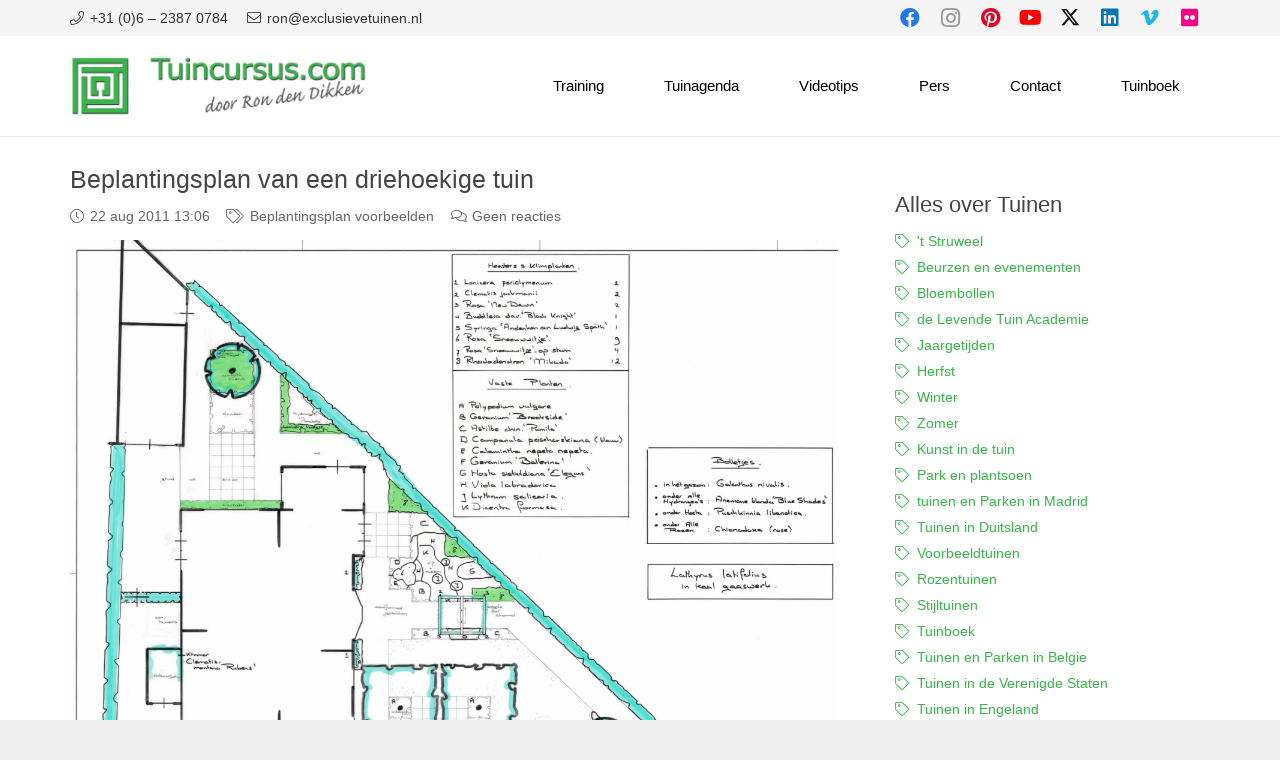

--- FILE ---
content_type: text/html; charset=UTF-8
request_url: https://www.tuincursus.com/beplantingsplan-van-een-driehoekige-tuin/
body_size: 18351
content:
<!DOCTYPE HTML>
<html lang="nl">
<head>
	<meta charset="UTF-8">
	<!-- Google Analytics -->
    <script>enScroll=!1,enFdl=!1,extCurrent=void 0,filename=void 0,targetText=void 0,splitOrigin=void 0;const lStor=localStorage,sStor=sessionStorage,doc=document,docEl=document.documentElement,docBody=document.body,docLoc=document.location,w=window,s=screen,nav=navigator||{},extensions=["pdf","xls","xlsx","doc","docx","txt","rtf","csv","exe","key","pps","ppt","pptx","7z","pkg","rar","gz","zip","avi","mov","mp4","mpe","mpeg","wmv","mid","midi","mp3","wav","wma"];function a(e,t,n,o){const j="G-XTCYY44PYP",r=()=>Math.floor(Math.random()*1e9)+1,c=()=>Math.floor(Date.now()/1e3),F=()=>(sStor._p||(sStor._p=r()),sStor._p),E=()=>r()+"."+c(),_=()=>(lStor.cid_v4||(lStor.cid_v4=E()),lStor.cid_v4),m=lStor.getItem("cid_v4"),v=()=>m?void 0:enScroll==!0?void 0:"1",p=()=>(sStor.sid||(sStor.sid=c()),sStor.sid),O=()=>{if(!sStor._ss)return sStor._ss="1",sStor._ss;if(sStor.getItem("_ss")=="1")return void 0},a="1",g=()=>{if(sStor.sct)if(enScroll==!0)return sStor.sct;else x=+sStor.getItem("sct")+ +a,sStor.sct=x;else sStor.sct=a;return sStor.sct},i=docLoc.search,b=new URLSearchParams(i),h=["q","s","search","query","keyword"],y=h.some(e=>i.includes("&"+e+"=")||i.includes("?"+e+"=")),u=()=>y==!0?"view_search_results":enScroll==!0?"scroll":enFdl==!0?"file_download":"page_view",f=()=>enScroll==!0?"90":void 0,C=()=>{if(u()=="view_search_results"){for(let e of b)if(h.includes(e[0]))return e[1]}else return void 0},d=encodeURIComponent,k=e=>{let t=[];for(let n in e)e.hasOwnProperty(n)&&e[n]!==void 0&&t.push(d(n)+"="+d(e[n]));return t.join("&")},A=!1,S="https://www.google-analytics.com/g/collect",M=k({v:"2",tid:j,_p:F(),sr:(s.width*w.devicePixelRatio+"x"+s.height*w.devicePixelRatio).toString(),ul:(nav.language||void 0).toLowerCase(),cid:_(),_fv:v(),_s:"1",dl:docLoc.origin+docLoc.pathname+i,dt:doc.title||void 0,dr:doc.referrer||void 0,sid:p(),sct:g(),seg:"1",en:u(),"epn.percent_scrolled":f(),"ep.search_term":C(),"ep.file_extension":e||void 0,"ep.file_name":t||void 0,"ep.link_text":n||void 0,"ep.link_url":o||void 0,_ss:O(),_dbg:A?1:void 0}),l=S+"?"+M;if(nav.sendBeacon)nav.sendBeacon(l);else{let e=new XMLHttpRequest;e.open("POST",l,!0)}}a();function sPr(){return(docEl.scrollTop||docBody.scrollTop)/((docEl.scrollHeight||docBody.scrollHeight)-docEl.clientHeight)*100}doc.addEventListener("scroll",sEv,{passive:!0});function sEv(){const e=sPr();if(e<90)return;enScroll=!0,a(),doc.removeEventListener("scroll",sEv,{passive:!0}),enScroll=!1}document.addEventListener("DOMContentLoaded",function(){let e=document.getElementsByTagName("a");for(let t=0;t<e.length;t++)if(e[t].getAttribute("href")!=null){const n=e[t].getAttribute("href"),s=n.substring(n.lastIndexOf("/")+1),o=s.split(".").pop();(e[t].hasAttribute("download")||extensions.includes(o))&&e[t].addEventListener("click",fDl,{passive:!0})}});function fDl(e){enFdl=!0;const t=e.currentTarget.getAttribute("href"),n=t.substring(t.lastIndexOf("/")+1),s=n.split(".").pop(),o=n.replace("."+s,""),i=e.currentTarget.text,r=t.replace(docLoc.origin,"");a(s,o,i,r),enFdl=!1}</script><meta name='robots' content='index, follow, max-image-preview:large, max-snippet:-1, max-video-preview:-1' />

	<!-- This site is optimized with the Yoast SEO plugin v26.8 - https://yoast.com/product/yoast-seo-wordpress/ -->
	<title>Tuincursus - Beplantingsplan van een driehoekige tuin</title>
	<link rel="canonical" href="https://www.tuincursus.com/beplantingsplan-van-een-driehoekige-tuin/" />
	<meta property="og:locale" content="nl_NL" />
	<meta property="og:type" content="article" />
	<meta property="og:title" content="Tuincursus - Beplantingsplan van een driehoekige tuin" />
	<meta property="og:url" content="https://www.tuincursus.com/beplantingsplan-van-een-driehoekige-tuin/" />
	<meta property="og:site_name" content="Tuincursus" />
	<meta property="article:publisher" content="http://www.facebook.com/rondendikken.exclusievetuinen" />
	<meta property="article:published_time" content="2011-08-22T13:06:56+00:00" />
	<meta property="article:modified_time" content="2019-09-20T10:19:20+00:00" />
	<meta property="og:image" content="https://www.tuincursus.com/wp-content/uploads/page0001-6-scaled.jpg" />
	<meta property="og:image:width" content="2560" />
	<meta property="og:image:height" content="2183" />
	<meta property="og:image:type" content="image/jpeg" />
	<meta name="author" content="Ron den Dikken" />
	<meta name="twitter:card" content="summary_large_image" />
	<meta name="twitter:creator" content="@rondendikken01" />
	<meta name="twitter:site" content="@rondendikken01" />
	<meta name="twitter:label1" content="Geschreven door" />
	<meta name="twitter:data1" content="Ron den Dikken" />
	<script type="application/ld+json" class="yoast-schema-graph">{"@context":"https://schema.org","@graph":[{"@type":"Article","@id":"https://www.tuincursus.com/beplantingsplan-van-een-driehoekige-tuin/#article","isPartOf":{"@id":"https://www.tuincursus.com/beplantingsplan-van-een-driehoekige-tuin/"},"author":{"name":"Ron den Dikken","@id":"https://www.tuincursus.com/#/schema/person/4dda897a70abdc5d8ba1039a59ae9664"},"headline":"Beplantingsplan van een driehoekige tuin","datePublished":"2011-08-22T13:06:56+00:00","dateModified":"2019-09-20T10:19:20+00:00","mainEntityOfPage":{"@id":"https://www.tuincursus.com/beplantingsplan-van-een-driehoekige-tuin/"},"wordCount":71,"commentCount":0,"publisher":{"@id":"https://www.tuincursus.com/#organization"},"image":{"@id":"https://www.tuincursus.com/beplantingsplan-van-een-driehoekige-tuin/#primaryimage"},"thumbnailUrl":"https://www.tuincursus.com/wp-content/uploads/page0001-6-scaled.jpg","keywords":["beplanting","beplantingsplan","dakplatanen","driehoek","kinderhoek","kindvriendelijke tuin","klassiek","kruidentuintje","kunstgras","overdekt terras","pergola met schommel","romantisch","stamrozen","veranda"],"articleSection":["Beplantingsplan voorbeelden"],"inLanguage":"nl","potentialAction":[{"@type":"CommentAction","name":"Comment","target":["https://www.tuincursus.com/beplantingsplan-van-een-driehoekige-tuin/#respond"]}]},{"@type":"WebPage","@id":"https://www.tuincursus.com/beplantingsplan-van-een-driehoekige-tuin/","url":"https://www.tuincursus.com/beplantingsplan-van-een-driehoekige-tuin/","name":"Tuincursus - Beplantingsplan van een driehoekige tuin","isPartOf":{"@id":"https://www.tuincursus.com/#website"},"primaryImageOfPage":{"@id":"https://www.tuincursus.com/beplantingsplan-van-een-driehoekige-tuin/#primaryimage"},"image":{"@id":"https://www.tuincursus.com/beplantingsplan-van-een-driehoekige-tuin/#primaryimage"},"thumbnailUrl":"https://www.tuincursus.com/wp-content/uploads/page0001-6-scaled.jpg","datePublished":"2011-08-22T13:06:56+00:00","dateModified":"2019-09-20T10:19:20+00:00","breadcrumb":{"@id":"https://www.tuincursus.com/beplantingsplan-van-een-driehoekige-tuin/#breadcrumb"},"inLanguage":"nl","potentialAction":[{"@type":"ReadAction","target":["https://www.tuincursus.com/beplantingsplan-van-een-driehoekige-tuin/"]}]},{"@type":"ImageObject","inLanguage":"nl","@id":"https://www.tuincursus.com/beplantingsplan-van-een-driehoekige-tuin/#primaryimage","url":"https://www.tuincursus.com/wp-content/uploads/page0001-6-scaled.jpg","contentUrl":"https://www.tuincursus.com/wp-content/uploads/page0001-6-scaled.jpg","width":2560,"height":2183,"caption":"Beplantingsplan"},{"@type":"BreadcrumbList","@id":"https://www.tuincursus.com/beplantingsplan-van-een-driehoekige-tuin/#breadcrumb","itemListElement":[{"@type":"ListItem","position":1,"name":"Home","item":"https://www.tuincursus.com/"},{"@type":"ListItem","position":2,"name":"Beplantingsplan van een driehoekige tuin"}]},{"@type":"WebSite","@id":"https://www.tuincursus.com/#website","url":"https://www.tuincursus.com/","name":"Tuincursus","description":"Tuincursus.com is een website van Ron den Dikken met informatie over tuinen, tuinontwerpen,beplantingsplannen en tuinplanten","publisher":{"@id":"https://www.tuincursus.com/#organization"},"potentialAction":[{"@type":"SearchAction","target":{"@type":"EntryPoint","urlTemplate":"https://www.tuincursus.com/?s={search_term_string}"},"query-input":{"@type":"PropertyValueSpecification","valueRequired":true,"valueName":"search_term_string"}}],"inLanguage":"nl"},{"@type":"Organization","@id":"https://www.tuincursus.com/#organization","name":"Tuincursus","url":"https://www.tuincursus.com/","logo":{"@type":"ImageObject","inLanguage":"nl","@id":"https://www.tuincursus.com/#/schema/logo/image/","url":"https://www.tuincursus.com/wp-content/uploads/Social-Media-Preview-Tuincursus-1.png","contentUrl":"https://www.tuincursus.com/wp-content/uploads/Social-Media-Preview-Tuincursus-1.png","width":1200,"height":630,"caption":"Tuincursus"},"image":{"@id":"https://www.tuincursus.com/#/schema/logo/image/"},"sameAs":["http://www.facebook.com/rondendikken.exclusievetuinen","https://x.com/rondendikken01","https://www.instagram.com/exclusieve_tuinen/","https://www.linkedin.com/in/rondendikken","https://www.pinterest.com/rondendikken","https://www.youtube.com/user/rondendikken"]},{"@type":"Person","@id":"https://www.tuincursus.com/#/schema/person/4dda897a70abdc5d8ba1039a59ae9664","name":"Ron den Dikken","image":{"@type":"ImageObject","inLanguage":"nl","@id":"https://www.tuincursus.com/#/schema/person/image/","url":"https://secure.gravatar.com/avatar/82fd95a4d931dbd6087153e57133e254f9137e29cdb891adc9ba25d599da9855?s=96&d=mm&r=g","contentUrl":"https://secure.gravatar.com/avatar/82fd95a4d931dbd6087153e57133e254f9137e29cdb891adc9ba25d599da9855?s=96&d=mm&r=g","caption":"Ron den Dikken"},"description":"Tuinontwerper met 1000 tuinen ervaring Zie meer : https://www.exclusievetuinen.nl","sameAs":["https://x.com/rondendikken01"]}]}</script>
	<!-- / Yoast SEO plugin. -->


<link rel='dns-prefetch' href='//embed.enormail.eu' />
<link rel="alternate" type="application/rss+xml" title="Tuincursus &raquo; Feed" href="https://www.tuincursus.com/feed/" />
<link rel="alternate" type="application/rss+xml" title="Tuincursus &raquo; Reactiesfeed" href="https://www.tuincursus.com/comments/feed/" />
<link rel="alternate" type="application/rss+xml" title="Tuincursus &raquo; Beplantingsplan van een driehoekige tuin Reactiesfeed" href="https://www.tuincursus.com/beplantingsplan-van-een-driehoekige-tuin/feed/" />
<link rel="alternate" title="oEmbed (JSON)" type="application/json+oembed" href="https://www.tuincursus.com/wp-json/oembed/1.0/embed?url=https%3A%2F%2Fwww.tuincursus.com%2Fbeplantingsplan-van-een-driehoekige-tuin%2F" />
<link rel="alternate" title="oEmbed (XML)" type="text/xml+oembed" href="https://www.tuincursus.com/wp-json/oembed/1.0/embed?url=https%3A%2F%2Fwww.tuincursus.com%2Fbeplantingsplan-van-een-driehoekige-tuin%2F&#038;format=xml" />
<meta name="viewport" content="width=device-width, initial-scale=1">
<meta name="SKYPE_TOOLBAR" content="SKYPE_TOOLBAR_PARSER_COMPATIBLE">
<meta name="theme-color" content="#f5f5f5">
<style id='wp-img-auto-sizes-contain-inline-css'>
img:is([sizes=auto i],[sizes^="auto," i]){contain-intrinsic-size:3000px 1500px}
/*# sourceURL=wp-img-auto-sizes-contain-inline-css */
</style>
<style id='wp-emoji-styles-inline-css'>

	img.wp-smiley, img.emoji {
		display: inline !important;
		border: none !important;
		box-shadow: none !important;
		height: 1em !important;
		width: 1em !important;
		margin: 0 0.07em !important;
		vertical-align: -0.1em !important;
		background: none !important;
		padding: 0 !important;
	}
/*# sourceURL=wp-emoji-styles-inline-css */
</style>
<link rel='stylesheet' id='contact-form-7-css' href='https://www.tuincursus.com/wp-content/plugins/contact-form-7/includes/css/styles.css?ver=6.1.4' media='all' />
<link rel='stylesheet' id='us-theme-css' href='https://www.tuincursus.com/wp-content/uploads/us-assets/www.tuincursus.com.css?ver=bd4ab81f' media='all' />
<script></script><link rel="EditURI" type="application/rsd+xml" title="RSD" href="https://www.tuincursus.com/xmlrpc.php?rsd" />
<meta name="generator" content="WordPress 6.9" />
<link rel='shortlink' href='https://www.tuincursus.com/?p=85' />
		<script id="us_add_no_touch">
			if ( ! /Android|webOS|iPhone|iPad|iPod|BlackBerry|IEMobile|Opera Mini/i.test( navigator.userAgent ) ) {
				document.documentElement.classList.add( "no-touch" );
			}
		</script>
				<script id="us_color_scheme_switch_class">
			if ( document.cookie.includes( "us_color_scheme_switch_is_on=true" ) ) {
				document.documentElement.classList.add( "us-color-scheme-on" );
			}
		</script>
		<style>.recentcomments a{display:inline !important;padding:0 !important;margin:0 !important;}</style><meta name="generator" content="Powered by WPBakery Page Builder - drag and drop page builder for WordPress."/>
<link rel="icon" href="https://www.tuincursus.com/wp-content/uploads/Tuincursus-logo-sign-150x150.png" sizes="32x32" />
<link rel="icon" href="https://www.tuincursus.com/wp-content/uploads/Tuincursus-logo-sign.png" sizes="192x192" />
<link rel="apple-touch-icon" href="https://www.tuincursus.com/wp-content/uploads/Tuincursus-logo-sign.png" />
<meta name="msapplication-TileImage" content="https://www.tuincursus.com/wp-content/uploads/Tuincursus-logo-sign.png" />
		<style id="wp-custom-css">
			div.l-subheader.at_bottom, div.l-subheader.at_bottom :hover {
	background-color: #f5f5f5; !important;
	color: #39B54A !important;
}

.w-nav-title {
	color: #000 !important;
}

input, textarea {
  border: 1px gray solid !important;
}

.grecaptcha-badge,.grecaptcha-badge,.grecaptcha-badge {
	opacity:0;
}

.g-tags-title {
	display: none !important;
}

.w-btn.w-blog-post-more:hover {
	color: #fff !important;
}

.w-blog.layout_smallcircle .w-blog-post-preview {
	border-radius: 0% !important;
}

.cols_3 .w-gallery-item-img img {
	object-fit: cover;
}


@media only screen and (max-width: 359px) {
	.cf7sr-g-recaptcha {
		margin-left: -1.0em; 
		transform: scale(0.85); 
		-webkit-transform: scale(0.85);
	}
}

.c-enormail-webform__text {
	padding: 0 !important;
}

.c-enormail-webform__text p {
	padding: 10px !important;
}

#plantwijzer_onderwerpen_h3 {
	margin-bottom: -72px !important;
}

@media only screen and (max-width: 1024px) {
	#plantwijzer_onderwerpen_h3 {
		margin-bottom: -52px !important;
	}
}

@media only screen and (max-width: 600px) {
	#plantwijzer_onderwerpen_h3 {
		margin-bottom: -24px !important;
	}
}

.w-post-elm.post_title.usg_post_title_1.entry-title.color_link_inherit a:hover {
	color: #39b54a !important;
}

.ssba {
	padding-bottom: 40px !important;
}

.vc_col-sm-6.wpb_column.vc_column_container.footer_menu_tc {
	text-align: right !important;
}

@media only screen and (max-width: 767px) {
	.vc_col-sm-6.wpb_column.vc_column_container.footer_menu_tc {
		text-align: left !important;
	}
}

@media only screen and (max-width: 767px) {
	.custom_berichten_desktop {
		display: none !important;
	}
	.bericht_wrapper_horizontaal {
		display: none !important;
	}
}

@media only screen and (min-width: 768px) {
	.custom_berichten_mobile {
		display: none !important;
	}
	.bericht_wrapper_verticaal {
		display: none !important;
	}
}

.berichten_grid_button {
	margin: 0 auto !important;
}

.xoxo.categories {
	padding-left : 0px;
}

.widget_categories ul li:before {
	padding : 0 8px 0 0px;
	content: '\f02b';
	font-size: 14px;
	font-family: "FontAwesome";
	color: #39b54a;
}

.widget_recent_entries ul {
	padding-left : 0px;
}

.widget_recent_entries ul li:before {
	padding : 0 8px 0 0px;
	content: '\f15c';
	font-size: 14px;
	font-family: "FontAwesome";
	color: #39b54a;
}

.widget_recent_comments ul {
	padding-left : 0px;
}

.widget_recent_comments .recentcomments:before {
	padding : 0 8px 0 0px;
	content: '\f086';
	font-size: 14px;
	font-family: "FontAwesome";
	color: #39b54a;
}

#us_form_search_s {
	color: #fff !important;
}

.w-search-form .w-form-row {
	background-color: #39b54a; !important;
}

.w-grid-none {
	background-color: #39b54a; !important;
	color: #fff !important;
}

.w-person.layout_circle .w-person-links {
	background: #39b54aab;
}

.usg_post_taxonomy_1 a, .usg_post_comments_1 a, .usg_post_taxonomy_2 a, .usg_post_comments_2 a {
	color: #333 !important;
}

.w-person-role {
  opacity: 1.0 !important;
	color: #333 !important;
}

div.w-person-image .g-placeholder {display: none !important;}		</style>
		<noscript><style> .wpb_animate_when_almost_visible { opacity: 1; }</style></noscript>		<style id="us-icon-fonts">@font-face{font-display:block;font-style:normal;font-family:"fontawesome";font-weight:900;src:url("https://www.tuincursus.com/wp-content/themes/Impreza/fonts/fa-solid-900.woff2?ver=8.35.2") format("woff2")}.fas{font-family:"fontawesome";font-weight:900}@font-face{font-display:block;font-style:normal;font-family:"fontawesome";font-weight:300;src:url("https://www.tuincursus.com/wp-content/themes/Impreza/fonts/fa-light-300.woff2?ver=8.35.2") format("woff2")}.fal{font-family:"fontawesome";font-weight:300}@font-face{font-display:block;font-style:normal;font-family:"Font Awesome 5 Brands";font-weight:400;src:url("https://www.tuincursus.com/wp-content/themes/Impreza/fonts/fa-brands-400.woff2?ver=8.35.2") format("woff2")}.fab{font-family:"Font Awesome 5 Brands";font-weight:400}</style>
				<style id="us-current-header-css"> .l-subheader.at_top,.l-subheader.at_top .w-dropdown-list,.l-subheader.at_top .type_mobile .w-nav-list.level_1{background:var(--color-header-top-bg);color:var(--color-header-top-text)}.no-touch .l-subheader.at_top a:hover,.no-touch .l-header.bg_transparent .l-subheader.at_top .w-dropdown.opened a:hover{color:var(--color-header-top-text-hover)}.l-header.bg_transparent:not(.sticky) .l-subheader.at_top{background:var(--color-header-top-transparent-bg);color:var(--color-header-top-transparent-text)}.no-touch .l-header.bg_transparent:not(.sticky) .at_top .w-cart-link:hover,.no-touch .l-header.bg_transparent:not(.sticky) .at_top .w-text a:hover,.no-touch .l-header.bg_transparent:not(.sticky) .at_top .w-html a:hover,.no-touch .l-header.bg_transparent:not(.sticky) .at_top .w-nav>a:hover,.no-touch .l-header.bg_transparent:not(.sticky) .at_top .w-menu a:hover,.no-touch .l-header.bg_transparent:not(.sticky) .at_top .w-search>a:hover,.no-touch .l-header.bg_transparent:not(.sticky) .at_top .w-socials.color_text a:hover,.no-touch .l-header.bg_transparent:not(.sticky) .at_top .w-socials.color_link a:hover,.no-touch .l-header.bg_transparent:not(.sticky) .at_top .w-dropdown a:hover,.no-touch .l-header.bg_transparent:not(.sticky) .at_top .type_desktop .menu-item.level_1:hover>a{color:var(--color-header-transparent-text-hover)}.l-subheader.at_middle,.l-subheader.at_middle .w-dropdown-list,.l-subheader.at_middle .type_mobile .w-nav-list.level_1{background:var(--color-header-middle-bg);color:var(--color-header-middle-text)}.no-touch .l-subheader.at_middle a:hover,.no-touch .l-header.bg_transparent .l-subheader.at_middle .w-dropdown.opened a:hover{color:var(--color-header-middle-text-hover)}.l-header.bg_transparent:not(.sticky) .l-subheader.at_middle{background:var(--color-header-transparent-bg);color:var(--color-header-transparent-text)}.no-touch .l-header.bg_transparent:not(.sticky) .at_middle .w-cart-link:hover,.no-touch .l-header.bg_transparent:not(.sticky) .at_middle .w-text a:hover,.no-touch .l-header.bg_transparent:not(.sticky) .at_middle .w-html a:hover,.no-touch .l-header.bg_transparent:not(.sticky) .at_middle .w-nav>a:hover,.no-touch .l-header.bg_transparent:not(.sticky) .at_middle .w-menu a:hover,.no-touch .l-header.bg_transparent:not(.sticky) .at_middle .w-search>a:hover,.no-touch .l-header.bg_transparent:not(.sticky) .at_middle .w-socials.color_text a:hover,.no-touch .l-header.bg_transparent:not(.sticky) .at_middle .w-socials.color_link a:hover,.no-touch .l-header.bg_transparent:not(.sticky) .at_middle .w-dropdown a:hover,.no-touch .l-header.bg_transparent:not(.sticky) .at_middle .type_desktop .menu-item.level_1:hover>a{color:var(--color-header-transparent-text-hover)}.l-subheader.at_bottom,.l-subheader.at_bottom .w-dropdown-list,.l-subheader.at_bottom .type_mobile .w-nav-list.level_1{background:#f5f5f5;color:#999}.no-touch .l-subheader.at_bottom a:hover,.no-touch .l-header.bg_transparent .l-subheader.at_bottom .w-dropdown.opened a:hover{color:#39B54A}.l-header.bg_transparent:not(.sticky) .l-subheader.at_bottom{background:var(--color-header-transparent-bg);color:var(--color-header-transparent-text)}.no-touch .l-header.bg_transparent:not(.sticky) .at_bottom .w-cart-link:hover,.no-touch .l-header.bg_transparent:not(.sticky) .at_bottom .w-text a:hover,.no-touch .l-header.bg_transparent:not(.sticky) .at_bottom .w-html a:hover,.no-touch .l-header.bg_transparent:not(.sticky) .at_bottom .w-nav>a:hover,.no-touch .l-header.bg_transparent:not(.sticky) .at_bottom .w-menu a:hover,.no-touch .l-header.bg_transparent:not(.sticky) .at_bottom .w-search>a:hover,.no-touch .l-header.bg_transparent:not(.sticky) .at_bottom .w-socials.color_text a:hover,.no-touch .l-header.bg_transparent:not(.sticky) .at_bottom .w-socials.color_link a:hover,.no-touch .l-header.bg_transparent:not(.sticky) .at_bottom .w-dropdown a:hover,.no-touch .l-header.bg_transparent:not(.sticky) .at_bottom .type_desktop .menu-item.level_1:hover>a{color:var(--color-header-transparent-text-hover)}.header_ver .l-header{background:var(--color-header-middle-bg);color:var(--color-header-middle-text)}@media (min-width:907px){.hidden_for_default{display:none!important}.l-subheader.at_bottom{display:none}.l-header{position:relative;z-index:111;width:100%}.l-subheader{margin:0 auto}.l-subheader.width_full{padding-left:1.5rem;padding-right:1.5rem}.l-subheader-h{display:flex;align-items:center;position:relative;margin:0 auto;max-width:var(--site-content-width,1200px);height:inherit}.w-header-show{display:none}.l-header.pos_fixed{position:fixed;left:0}.l-header.pos_fixed:not(.notransition) .l-subheader{transition-property:transform,background,box-shadow,line-height,height;transition-duration:.3s;transition-timing-function:cubic-bezier(.78,.13,.15,.86)}.headerinpos_bottom.sticky_first_section .l-header.pos_fixed{position:fixed!important}.header_hor .l-header.sticky_auto_hide{transition:transform .3s cubic-bezier(.78,.13,.15,.86) .1s}.header_hor .l-header.sticky_auto_hide.down{transform:translateY(-110%)}.l-header.bg_transparent:not(.sticky) .l-subheader{box-shadow:none!important;background:none}.l-header.bg_transparent~.l-main .l-section.width_full.height_auto:first-of-type>.l-section-h{padding-top:0!important;padding-bottom:0!important}.l-header.pos_static.bg_transparent{position:absolute;left:0}.l-subheader.width_full .l-subheader-h{max-width:none!important}.l-header.shadow_thin .l-subheader.at_middle,.l-header.shadow_thin .l-subheader.at_bottom{box-shadow:0 1px 0 rgba(0,0,0,0.08)}.l-header.shadow_wide .l-subheader.at_middle,.l-header.shadow_wide .l-subheader.at_bottom{box-shadow:0 3px 5px -1px rgba(0,0,0,0.1),0 2px 1px -1px rgba(0,0,0,0.05)}.header_hor .l-subheader-cell>.w-cart{margin-left:0;margin-right:0}:root{--header-height:136px;--header-sticky-height:84px}.l-header:before{content:'136'}.l-header.sticky:before{content:'84'}.l-subheader.at_top{line-height:36px;height:36px}.l-header.sticky .l-subheader.at_top{line-height:0px;height:0px;overflow:hidden}.l-subheader.at_middle{line-height:100px;height:100px}.l-header.sticky .l-subheader.at_middle{line-height:84px;height:84px}.l-subheader.at_bottom{line-height:36px;height:36px}.l-header.sticky .l-subheader.at_bottom{line-height:50px;height:50px}.headerinpos_above .l-header.pos_fixed{overflow:hidden;transition:transform 0.3s;transform:translate3d(0,-100%,0)}.headerinpos_above .l-header.pos_fixed.sticky{overflow:visible;transform:none}.headerinpos_above .l-header.pos_fixed~.l-section>.l-section-h,.headerinpos_above .l-header.pos_fixed~.l-main .l-section:first-of-type>.l-section-h{padding-top:0!important}.headerinpos_below .l-header.pos_fixed:not(.sticky){position:absolute;top:100%}.headerinpos_below .l-header.pos_fixed~.l-main>.l-section:first-of-type>.l-section-h{padding-top:0!important}.headerinpos_below .l-header.pos_fixed~.l-main .l-section.full_height:nth-of-type(2){min-height:100vh}.headerinpos_below .l-header.pos_fixed~.l-main>.l-section:nth-of-type(2)>.l-section-h{padding-top:var(--header-height)}.headerinpos_bottom .l-header.pos_fixed:not(.sticky){position:absolute;top:100vh}.headerinpos_bottom .l-header.pos_fixed~.l-main>.l-section:first-of-type>.l-section-h{padding-top:0!important}.headerinpos_bottom .l-header.pos_fixed~.l-main>.l-section:first-of-type>.l-section-h{padding-bottom:var(--header-height)}.headerinpos_bottom .l-header.pos_fixed.bg_transparent~.l-main .l-section.valign_center:not(.height_auto):first-of-type>.l-section-h{top:calc( var(--header-height) / 2 )}.headerinpos_bottom .l-header.pos_fixed:not(.sticky) .w-cart-dropdown,.headerinpos_bottom .l-header.pos_fixed:not(.sticky) .w-nav.type_desktop .w-nav-list.level_2{bottom:100%;transform-origin:0 100%}.headerinpos_bottom .l-header.pos_fixed:not(.sticky) .w-nav.type_mobile.m_layout_dropdown .w-nav-list.level_1{top:auto;bottom:100%;box-shadow:var(--box-shadow-up)}.headerinpos_bottom .l-header.pos_fixed:not(.sticky) .w-nav.type_desktop .w-nav-list.level_3,.headerinpos_bottom .l-header.pos_fixed:not(.sticky) .w-nav.type_desktop .w-nav-list.level_4{top:auto;bottom:0;transform-origin:0 100%}.headerinpos_bottom .l-header.pos_fixed:not(.sticky) .w-dropdown-list{top:auto;bottom:-0.4em;padding-top:0.4em;padding-bottom:2.4em}.admin-bar .l-header.pos_static.bg_solid~.l-main .l-section.full_height:first-of-type{min-height:calc( 100vh - var(--header-height) - 32px )}.admin-bar .l-header.pos_fixed:not(.sticky_auto_hide)~.l-main .l-section.full_height:not(:first-of-type){min-height:calc( 100vh - var(--header-sticky-height) - 32px )}.admin-bar.headerinpos_below .l-header.pos_fixed~.l-main .l-section.full_height:nth-of-type(2){min-height:calc(100vh - 32px)}}@media (min-width:1025px) and (max-width:906px){.hidden_for_laptops{display:none!important}.l-subheader.at_bottom{display:none}.l-header{position:relative;z-index:111;width:100%}.l-subheader{margin:0 auto}.l-subheader.width_full{padding-left:1.5rem;padding-right:1.5rem}.l-subheader-h{display:flex;align-items:center;position:relative;margin:0 auto;max-width:var(--site-content-width,1200px);height:inherit}.w-header-show{display:none}.l-header.pos_fixed{position:fixed;left:0}.l-header.pos_fixed:not(.notransition) .l-subheader{transition-property:transform,background,box-shadow,line-height,height;transition-duration:.3s;transition-timing-function:cubic-bezier(.78,.13,.15,.86)}.headerinpos_bottom.sticky_first_section .l-header.pos_fixed{position:fixed!important}.header_hor .l-header.sticky_auto_hide{transition:transform .3s cubic-bezier(.78,.13,.15,.86) .1s}.header_hor .l-header.sticky_auto_hide.down{transform:translateY(-110%)}.l-header.bg_transparent:not(.sticky) .l-subheader{box-shadow:none!important;background:none}.l-header.bg_transparent~.l-main .l-section.width_full.height_auto:first-of-type>.l-section-h{padding-top:0!important;padding-bottom:0!important}.l-header.pos_static.bg_transparent{position:absolute;left:0}.l-subheader.width_full .l-subheader-h{max-width:none!important}.l-header.shadow_thin .l-subheader.at_middle,.l-header.shadow_thin .l-subheader.at_bottom{box-shadow:0 1px 0 rgba(0,0,0,0.08)}.l-header.shadow_wide .l-subheader.at_middle,.l-header.shadow_wide .l-subheader.at_bottom{box-shadow:0 3px 5px -1px rgba(0,0,0,0.1),0 2px 1px -1px rgba(0,0,0,0.05)}.header_hor .l-subheader-cell>.w-cart{margin-left:0;margin-right:0}:root{--header-height:136px;--header-sticky-height:84px}.l-header:before{content:'136'}.l-header.sticky:before{content:'84'}.l-subheader.at_top{line-height:36px;height:36px}.l-header.sticky .l-subheader.at_top{line-height:0px;height:0px;overflow:hidden}.l-subheader.at_middle{line-height:100px;height:100px}.l-header.sticky .l-subheader.at_middle{line-height:84px;height:84px}.l-subheader.at_bottom{line-height:36px;height:36px}.l-header.sticky .l-subheader.at_bottom{line-height:50px;height:50px}.headerinpos_above .l-header.pos_fixed{overflow:hidden;transition:transform 0.3s;transform:translate3d(0,-100%,0)}.headerinpos_above .l-header.pos_fixed.sticky{overflow:visible;transform:none}.headerinpos_above .l-header.pos_fixed~.l-section>.l-section-h,.headerinpos_above .l-header.pos_fixed~.l-main .l-section:first-of-type>.l-section-h{padding-top:0!important}.headerinpos_below .l-header.pos_fixed:not(.sticky){position:absolute;top:100%}.headerinpos_below .l-header.pos_fixed~.l-main>.l-section:first-of-type>.l-section-h{padding-top:0!important}.headerinpos_below .l-header.pos_fixed~.l-main .l-section.full_height:nth-of-type(2){min-height:100vh}.headerinpos_below .l-header.pos_fixed~.l-main>.l-section:nth-of-type(2)>.l-section-h{padding-top:var(--header-height)}.headerinpos_bottom .l-header.pos_fixed:not(.sticky){position:absolute;top:100vh}.headerinpos_bottom .l-header.pos_fixed~.l-main>.l-section:first-of-type>.l-section-h{padding-top:0!important}.headerinpos_bottom .l-header.pos_fixed~.l-main>.l-section:first-of-type>.l-section-h{padding-bottom:var(--header-height)}.headerinpos_bottom .l-header.pos_fixed.bg_transparent~.l-main .l-section.valign_center:not(.height_auto):first-of-type>.l-section-h{top:calc( var(--header-height) / 2 )}.headerinpos_bottom .l-header.pos_fixed:not(.sticky) .w-cart-dropdown,.headerinpos_bottom .l-header.pos_fixed:not(.sticky) .w-nav.type_desktop .w-nav-list.level_2{bottom:100%;transform-origin:0 100%}.headerinpos_bottom .l-header.pos_fixed:not(.sticky) .w-nav.type_mobile.m_layout_dropdown .w-nav-list.level_1{top:auto;bottom:100%;box-shadow:var(--box-shadow-up)}.headerinpos_bottom .l-header.pos_fixed:not(.sticky) .w-nav.type_desktop .w-nav-list.level_3,.headerinpos_bottom .l-header.pos_fixed:not(.sticky) .w-nav.type_desktop .w-nav-list.level_4{top:auto;bottom:0;transform-origin:0 100%}.headerinpos_bottom .l-header.pos_fixed:not(.sticky) .w-dropdown-list{top:auto;bottom:-0.4em;padding-top:0.4em;padding-bottom:2.4em}.admin-bar .l-header.pos_static.bg_solid~.l-main .l-section.full_height:first-of-type{min-height:calc( 100vh - var(--header-height) - 32px )}.admin-bar .l-header.pos_fixed:not(.sticky_auto_hide)~.l-main .l-section.full_height:not(:first-of-type){min-height:calc( 100vh - var(--header-sticky-height) - 32px )}.admin-bar.headerinpos_below .l-header.pos_fixed~.l-main .l-section.full_height:nth-of-type(2){min-height:calc(100vh - 32px)}}@media (min-width:601px) and (max-width:1024px){.hidden_for_tablets{display:none!important}.l-subheader.at_bottom{display:none}.l-header{position:relative;z-index:111;width:100%}.l-subheader{margin:0 auto}.l-subheader.width_full{padding-left:1.5rem;padding-right:1.5rem}.l-subheader-h{display:flex;align-items:center;position:relative;margin:0 auto;max-width:var(--site-content-width,1200px);height:inherit}.w-header-show{display:none}.l-header.pos_fixed{position:fixed;left:0}.l-header.pos_fixed:not(.notransition) .l-subheader{transition-property:transform,background,box-shadow,line-height,height;transition-duration:.3s;transition-timing-function:cubic-bezier(.78,.13,.15,.86)}.headerinpos_bottom.sticky_first_section .l-header.pos_fixed{position:fixed!important}.header_hor .l-header.sticky_auto_hide{transition:transform .3s cubic-bezier(.78,.13,.15,.86) .1s}.header_hor .l-header.sticky_auto_hide.down{transform:translateY(-110%)}.l-header.bg_transparent:not(.sticky) .l-subheader{box-shadow:none!important;background:none}.l-header.bg_transparent~.l-main .l-section.width_full.height_auto:first-of-type>.l-section-h{padding-top:0!important;padding-bottom:0!important}.l-header.pos_static.bg_transparent{position:absolute;left:0}.l-subheader.width_full .l-subheader-h{max-width:none!important}.l-header.shadow_thin .l-subheader.at_middle,.l-header.shadow_thin .l-subheader.at_bottom{box-shadow:0 1px 0 rgba(0,0,0,0.08)}.l-header.shadow_wide .l-subheader.at_middle,.l-header.shadow_wide .l-subheader.at_bottom{box-shadow:0 3px 5px -1px rgba(0,0,0,0.1),0 2px 1px -1px rgba(0,0,0,0.05)}.header_hor .l-subheader-cell>.w-cart{margin-left:0;margin-right:0}:root{--header-height:120px;--header-sticky-height:60px}.l-header:before{content:'120'}.l-header.sticky:before{content:'60'}.l-subheader.at_top{line-height:40px;height:40px}.l-header.sticky .l-subheader.at_top{line-height:0px;height:0px;overflow:hidden}.l-subheader.at_middle{line-height:80px;height:80px}.l-header.sticky .l-subheader.at_middle{line-height:60px;height:60px}.l-subheader.at_bottom{line-height:50px;height:50px}.l-header.sticky .l-subheader.at_bottom{line-height:50px;height:50px}}@media (max-width:600px){.hidden_for_mobiles{display:none!important}.l-subheader.at_top{display:none}.l-header{position:relative;z-index:111;width:100%}.l-subheader{margin:0 auto}.l-subheader.width_full{padding-left:1.5rem;padding-right:1.5rem}.l-subheader-h{display:flex;align-items:center;position:relative;margin:0 auto;max-width:var(--site-content-width,1200px);height:inherit}.w-header-show{display:none}.l-header.pos_fixed{position:fixed;left:0}.l-header.pos_fixed:not(.notransition) .l-subheader{transition-property:transform,background,box-shadow,line-height,height;transition-duration:.3s;transition-timing-function:cubic-bezier(.78,.13,.15,.86)}.headerinpos_bottom.sticky_first_section .l-header.pos_fixed{position:fixed!important}.header_hor .l-header.sticky_auto_hide{transition:transform .3s cubic-bezier(.78,.13,.15,.86) .1s}.header_hor .l-header.sticky_auto_hide.down{transform:translateY(-110%)}.l-header.bg_transparent:not(.sticky) .l-subheader{box-shadow:none!important;background:none}.l-header.bg_transparent~.l-main .l-section.width_full.height_auto:first-of-type>.l-section-h{padding-top:0!important;padding-bottom:0!important}.l-header.pos_static.bg_transparent{position:absolute;left:0}.l-subheader.width_full .l-subheader-h{max-width:none!important}.l-header.shadow_thin .l-subheader.at_middle,.l-header.shadow_thin .l-subheader.at_bottom{box-shadow:0 1px 0 rgba(0,0,0,0.08)}.l-header.shadow_wide .l-subheader.at_middle,.l-header.shadow_wide .l-subheader.at_bottom{box-shadow:0 3px 5px -1px rgba(0,0,0,0.1),0 2px 1px -1px rgba(0,0,0,0.05)}.header_hor .l-subheader-cell>.w-cart{margin-left:0;margin-right:0}:root{--header-height:150px;--header-sticky-height:150px}.l-header:before{content:'150'}.l-header.sticky:before{content:'150'}.l-subheader.at_top{line-height:40px;height:40px}.l-header.sticky .l-subheader.at_top{line-height:0px;height:0px;overflow:hidden}.l-subheader.at_middle{line-height:100px;height:100px}.l-header.sticky .l-subheader.at_middle{line-height:100px;height:100px}.l-subheader.at_bottom{line-height:50px;height:50px}.l-header.sticky .l-subheader.at_bottom{line-height:50px;height:50px}}@media (min-width:907px){.ush_image_1{height:60px!important}.l-header.sticky .ush_image_1{height:80px!important}}@media (min-width:1025px) and (max-width:906px){.ush_image_1{height:60px!important}.l-header.sticky .ush_image_1{height:50px!important}}@media (min-width:601px) and (max-width:1024px){.ush_image_1{height:60px!important}.l-header.sticky .ush_image_1{height:50px!important}}@media (max-width:600px){.ush_image_1{height:68px!important}.l-header.sticky .ush_image_1{height:68px!important}}.header_hor .ush_menu_1.type_desktop .menu-item.level_1>a:not(.w-btn){padding-left:30px;padding-right:30px}.header_hor .ush_menu_1.type_desktop .menu-item.level_1>a.w-btn{margin-left:30px;margin-right:30px}.header_hor .ush_menu_1.type_desktop.align-edges>.w-nav-list.level_1{margin-left:-30px;margin-right:-30px}.header_ver .ush_menu_1.type_desktop .menu-item.level_1>a:not(.w-btn){padding-top:30px;padding-bottom:30px}.header_ver .ush_menu_1.type_desktop .menu-item.level_1>a.w-btn{margin-top:30px;margin-bottom:30px}.ush_menu_1.type_desktop .menu-item:not(.level_1){font-size:14px}.ush_menu_1.type_mobile .w-nav-anchor.level_1,.ush_menu_1.type_mobile .w-nav-anchor.level_1 + .w-nav-arrow{font-size:15px}.ush_menu_1.type_mobile .w-nav-anchor:not(.level_1),.ush_menu_1.type_mobile .w-nav-anchor:not(.level_1) + .w-nav-arrow{font-size:14px}@media (min-width:907px){.ush_menu_1 .w-nav-icon{font-size:20px}}@media (min-width:1025px) and (max-width:906px){.ush_menu_1 .w-nav-icon{font-size:32px}}@media (min-width:601px) and (max-width:1024px){.ush_menu_1 .w-nav-icon{font-size:20px}}@media (max-width:600px){.ush_menu_1 .w-nav-icon{font-size:20px}}.ush_menu_1 .w-nav-icon>div{border-width:3px}@media screen and (max-width:1179px){.w-nav.ush_menu_1>.w-nav-list.level_1{display:none}.ush_menu_1 .w-nav-control{display:block}}.ush_menu_1 .w-nav-item.level_1>a:not(.w-btn):focus,.no-touch .ush_menu_1 .w-nav-item.level_1.opened>a:not(.w-btn),.no-touch .ush_menu_1 .w-nav-item.level_1:hover>a:not(.w-btn){background:#ffffff;color:#39B54A}.ush_menu_1 .w-nav-item.level_1.current-menu-item>a:not(.w-btn),.ush_menu_1 .w-nav-item.level_1.current-menu-ancestor>a:not(.w-btn),.ush_menu_1 .w-nav-item.level_1.current-page-ancestor>a:not(.w-btn){background:#ffffff;color:#39B54A}.l-header.bg_transparent:not(.sticky) .ush_menu_1.type_desktop .w-nav-item.level_1.current-menu-item>a:not(.w-btn),.l-header.bg_transparent:not(.sticky) .ush_menu_1.type_desktop .w-nav-item.level_1.current-menu-ancestor>a:not(.w-btn),.l-header.bg_transparent:not(.sticky) .ush_menu_1.type_desktop .w-nav-item.level_1.current-page-ancestor>a:not(.w-btn){background:transparent;color:#39B54A}.ush_menu_1 .w-nav-list:not(.level_1){background:#ffffff;color:#666666}.no-touch .ush_menu_1 .w-nav-item:not(.level_1)>a:focus,.no-touch .ush_menu_1 .w-nav-item:not(.level_1):hover>a{background:#39B54A;color:#ffffff}.ush_menu_1 .w-nav-item:not(.level_1).current-menu-item>a,.ush_menu_1 .w-nav-item:not(.level_1).current-menu-ancestor>a,.ush_menu_1 .w-nav-item:not(.level_1).current-page-ancestor>a{background:#ffffff;color:#39B54A}.ush_socials_1 .w-socials-list{margin:-0px}.ush_socials_1 .w-socials-item{padding:0px}.ush_text_1{font-family:var(--font-family)!important;font-size:26pxpx!important}.ush_text_2{color:#333333!important;font-size:px!important;font-family:var(--font-family)!important}.ush_text_3{color:#333333!important;font-size:px!important;font-family:var(--font-family)!important}.ush_socials_1{font-size:20px!important}.ush_menu_1{font-size:15px!important;font-family:var(--font-family)!important}@media (min-width:601px) and (max-width:1024px){.ush_text_1{font-size:24pxpx!important}.ush_text_2{font-size:px!important}.ush_text_3{font-size:px!important}.ush_socials_1{font-size:18px!important}}@media (max-width:600px){.ush_text_1{font-size:20pxpx!important}.ush_text_2{font-size:px!important}.ush_text_3{font-size:px!important}.ush_socials_1{font-size:16px!important}}</style>
		<style id="us-design-options-css">.us_custom_ae8d2df9{padding-left:0px!important;padding-top:0px!important;padding-bottom:0px!important}.us_custom_607cd7e8{font-size:1.8rem!important;margin-bottom:0!important}.us_custom_6df4bc3a{color:#ffffff!important}</style><style id='global-styles-inline-css'>
:root{--wp--preset--aspect-ratio--square: 1;--wp--preset--aspect-ratio--4-3: 4/3;--wp--preset--aspect-ratio--3-4: 3/4;--wp--preset--aspect-ratio--3-2: 3/2;--wp--preset--aspect-ratio--2-3: 2/3;--wp--preset--aspect-ratio--16-9: 16/9;--wp--preset--aspect-ratio--9-16: 9/16;--wp--preset--color--black: #000000;--wp--preset--color--cyan-bluish-gray: #abb8c3;--wp--preset--color--white: #ffffff;--wp--preset--color--pale-pink: #f78da7;--wp--preset--color--vivid-red: #cf2e2e;--wp--preset--color--luminous-vivid-orange: #ff6900;--wp--preset--color--luminous-vivid-amber: #fcb900;--wp--preset--color--light-green-cyan: #7bdcb5;--wp--preset--color--vivid-green-cyan: #00d084;--wp--preset--color--pale-cyan-blue: #8ed1fc;--wp--preset--color--vivid-cyan-blue: #0693e3;--wp--preset--color--vivid-purple: #9b51e0;--wp--preset--gradient--vivid-cyan-blue-to-vivid-purple: linear-gradient(135deg,rgb(6,147,227) 0%,rgb(155,81,224) 100%);--wp--preset--gradient--light-green-cyan-to-vivid-green-cyan: linear-gradient(135deg,rgb(122,220,180) 0%,rgb(0,208,130) 100%);--wp--preset--gradient--luminous-vivid-amber-to-luminous-vivid-orange: linear-gradient(135deg,rgb(252,185,0) 0%,rgb(255,105,0) 100%);--wp--preset--gradient--luminous-vivid-orange-to-vivid-red: linear-gradient(135deg,rgb(255,105,0) 0%,rgb(207,46,46) 100%);--wp--preset--gradient--very-light-gray-to-cyan-bluish-gray: linear-gradient(135deg,rgb(238,238,238) 0%,rgb(169,184,195) 100%);--wp--preset--gradient--cool-to-warm-spectrum: linear-gradient(135deg,rgb(74,234,220) 0%,rgb(151,120,209) 20%,rgb(207,42,186) 40%,rgb(238,44,130) 60%,rgb(251,105,98) 80%,rgb(254,248,76) 100%);--wp--preset--gradient--blush-light-purple: linear-gradient(135deg,rgb(255,206,236) 0%,rgb(152,150,240) 100%);--wp--preset--gradient--blush-bordeaux: linear-gradient(135deg,rgb(254,205,165) 0%,rgb(254,45,45) 50%,rgb(107,0,62) 100%);--wp--preset--gradient--luminous-dusk: linear-gradient(135deg,rgb(255,203,112) 0%,rgb(199,81,192) 50%,rgb(65,88,208) 100%);--wp--preset--gradient--pale-ocean: linear-gradient(135deg,rgb(255,245,203) 0%,rgb(182,227,212) 50%,rgb(51,167,181) 100%);--wp--preset--gradient--electric-grass: linear-gradient(135deg,rgb(202,248,128) 0%,rgb(113,206,126) 100%);--wp--preset--gradient--midnight: linear-gradient(135deg,rgb(2,3,129) 0%,rgb(40,116,252) 100%);--wp--preset--font-size--small: 13px;--wp--preset--font-size--medium: 20px;--wp--preset--font-size--large: 36px;--wp--preset--font-size--x-large: 42px;--wp--preset--spacing--20: 0.44rem;--wp--preset--spacing--30: 0.67rem;--wp--preset--spacing--40: 1rem;--wp--preset--spacing--50: 1.5rem;--wp--preset--spacing--60: 2.25rem;--wp--preset--spacing--70: 3.38rem;--wp--preset--spacing--80: 5.06rem;--wp--preset--shadow--natural: 6px 6px 9px rgba(0, 0, 0, 0.2);--wp--preset--shadow--deep: 12px 12px 50px rgba(0, 0, 0, 0.4);--wp--preset--shadow--sharp: 6px 6px 0px rgba(0, 0, 0, 0.2);--wp--preset--shadow--outlined: 6px 6px 0px -3px rgb(255, 255, 255), 6px 6px rgb(0, 0, 0);--wp--preset--shadow--crisp: 6px 6px 0px rgb(0, 0, 0);}:root :where(.is-layout-flow) > :first-child{margin-block-start: 0;}:root :where(.is-layout-flow) > :last-child{margin-block-end: 0;}:root :where(.is-layout-flow) > *{margin-block-start: 24px;margin-block-end: 0;}:root :where(.is-layout-constrained) > :first-child{margin-block-start: 0;}:root :where(.is-layout-constrained) > :last-child{margin-block-end: 0;}:root :where(.is-layout-constrained) > *{margin-block-start: 24px;margin-block-end: 0;}:root :where(.is-layout-flex){gap: 24px;}:root :where(.is-layout-grid){gap: 24px;}body .is-layout-flex{display: flex;}.is-layout-flex{flex-wrap: wrap;align-items: center;}.is-layout-flex > :is(*, div){margin: 0;}body .is-layout-grid{display: grid;}.is-layout-grid > :is(*, div){margin: 0;}.has-black-color{color: var(--wp--preset--color--black) !important;}.has-cyan-bluish-gray-color{color: var(--wp--preset--color--cyan-bluish-gray) !important;}.has-white-color{color: var(--wp--preset--color--white) !important;}.has-pale-pink-color{color: var(--wp--preset--color--pale-pink) !important;}.has-vivid-red-color{color: var(--wp--preset--color--vivid-red) !important;}.has-luminous-vivid-orange-color{color: var(--wp--preset--color--luminous-vivid-orange) !important;}.has-luminous-vivid-amber-color{color: var(--wp--preset--color--luminous-vivid-amber) !important;}.has-light-green-cyan-color{color: var(--wp--preset--color--light-green-cyan) !important;}.has-vivid-green-cyan-color{color: var(--wp--preset--color--vivid-green-cyan) !important;}.has-pale-cyan-blue-color{color: var(--wp--preset--color--pale-cyan-blue) !important;}.has-vivid-cyan-blue-color{color: var(--wp--preset--color--vivid-cyan-blue) !important;}.has-vivid-purple-color{color: var(--wp--preset--color--vivid-purple) !important;}.has-black-background-color{background-color: var(--wp--preset--color--black) !important;}.has-cyan-bluish-gray-background-color{background-color: var(--wp--preset--color--cyan-bluish-gray) !important;}.has-white-background-color{background-color: var(--wp--preset--color--white) !important;}.has-pale-pink-background-color{background-color: var(--wp--preset--color--pale-pink) !important;}.has-vivid-red-background-color{background-color: var(--wp--preset--color--vivid-red) !important;}.has-luminous-vivid-orange-background-color{background-color: var(--wp--preset--color--luminous-vivid-orange) !important;}.has-luminous-vivid-amber-background-color{background-color: var(--wp--preset--color--luminous-vivid-amber) !important;}.has-light-green-cyan-background-color{background-color: var(--wp--preset--color--light-green-cyan) !important;}.has-vivid-green-cyan-background-color{background-color: var(--wp--preset--color--vivid-green-cyan) !important;}.has-pale-cyan-blue-background-color{background-color: var(--wp--preset--color--pale-cyan-blue) !important;}.has-vivid-cyan-blue-background-color{background-color: var(--wp--preset--color--vivid-cyan-blue) !important;}.has-vivid-purple-background-color{background-color: var(--wp--preset--color--vivid-purple) !important;}.has-black-border-color{border-color: var(--wp--preset--color--black) !important;}.has-cyan-bluish-gray-border-color{border-color: var(--wp--preset--color--cyan-bluish-gray) !important;}.has-white-border-color{border-color: var(--wp--preset--color--white) !important;}.has-pale-pink-border-color{border-color: var(--wp--preset--color--pale-pink) !important;}.has-vivid-red-border-color{border-color: var(--wp--preset--color--vivid-red) !important;}.has-luminous-vivid-orange-border-color{border-color: var(--wp--preset--color--luminous-vivid-orange) !important;}.has-luminous-vivid-amber-border-color{border-color: var(--wp--preset--color--luminous-vivid-amber) !important;}.has-light-green-cyan-border-color{border-color: var(--wp--preset--color--light-green-cyan) !important;}.has-vivid-green-cyan-border-color{border-color: var(--wp--preset--color--vivid-green-cyan) !important;}.has-pale-cyan-blue-border-color{border-color: var(--wp--preset--color--pale-cyan-blue) !important;}.has-vivid-cyan-blue-border-color{border-color: var(--wp--preset--color--vivid-cyan-blue) !important;}.has-vivid-purple-border-color{border-color: var(--wp--preset--color--vivid-purple) !important;}.has-vivid-cyan-blue-to-vivid-purple-gradient-background{background: var(--wp--preset--gradient--vivid-cyan-blue-to-vivid-purple) !important;}.has-light-green-cyan-to-vivid-green-cyan-gradient-background{background: var(--wp--preset--gradient--light-green-cyan-to-vivid-green-cyan) !important;}.has-luminous-vivid-amber-to-luminous-vivid-orange-gradient-background{background: var(--wp--preset--gradient--luminous-vivid-amber-to-luminous-vivid-orange) !important;}.has-luminous-vivid-orange-to-vivid-red-gradient-background{background: var(--wp--preset--gradient--luminous-vivid-orange-to-vivid-red) !important;}.has-very-light-gray-to-cyan-bluish-gray-gradient-background{background: var(--wp--preset--gradient--very-light-gray-to-cyan-bluish-gray) !important;}.has-cool-to-warm-spectrum-gradient-background{background: var(--wp--preset--gradient--cool-to-warm-spectrum) !important;}.has-blush-light-purple-gradient-background{background: var(--wp--preset--gradient--blush-light-purple) !important;}.has-blush-bordeaux-gradient-background{background: var(--wp--preset--gradient--blush-bordeaux) !important;}.has-luminous-dusk-gradient-background{background: var(--wp--preset--gradient--luminous-dusk) !important;}.has-pale-ocean-gradient-background{background: var(--wp--preset--gradient--pale-ocean) !important;}.has-electric-grass-gradient-background{background: var(--wp--preset--gradient--electric-grass) !important;}.has-midnight-gradient-background{background: var(--wp--preset--gradient--midnight) !important;}.has-small-font-size{font-size: var(--wp--preset--font-size--small) !important;}.has-medium-font-size{font-size: var(--wp--preset--font-size--medium) !important;}.has-large-font-size{font-size: var(--wp--preset--font-size--large) !important;}.has-x-large-font-size{font-size: var(--wp--preset--font-size--x-large) !important;}
/*# sourceURL=global-styles-inline-css */
</style>
</head>
<body class="wp-singular post-template-default single single-post postid-85 single-format-standard wp-theme-Impreza l-body Impreza_8.35.2 us-core_8.35.2 header_hor headerinpos_top footer_reveal state_default wpb-js-composer js-comp-ver-8.4.1 vc_responsive" itemscope itemtype="https://schema.org/WebPage">

<div class="l-canvas type_wide">
	<header id="page-header" class="l-header pos_fixed shadow_thin bg_solid id_3601" itemscope itemtype="https://schema.org/WPHeader"><div class="l-subheader at_top"><div class="l-subheader-h"><div class="l-subheader-cell at_left"><div class="w-text ush_text_2 has_text_color nowrap icon_atleft"><span class="w-text-h"><i class="fal fa-phone"></i><span class="w-text-value">+31 (0)6 &#8211; 2387 0784</span></span></div><div class="w-text ush_text_3 has_text_color nowrap icon_atleft"><a href="/cdn-cgi/l/email-protection#65170a0b25001d060910160c00130011100c0b000b4b0b09" class="w-text-h"><i class="fal fa-envelope"></i><span class="w-text-value"><span class="__cf_email__" data-cfemail="295b4647694c514a455c5a404c5f4c5d5c40474c47074745">[email&#160;protected]</span></span></a></div></div><div class="l-subheader-cell at_center"></div><div class="l-subheader-cell at_right"><div class="w-socials ush_socials_1 color_brand shape_square style_default hover_fade"><div class="w-socials-list"><div class="w-socials-item facebook"><a target="_blank" rel="nofollow" href="https://nl-nl.facebook.com/rondendikken.exclusievetuinen" class="w-socials-item-link" aria-label="Facebook"><span class="w-socials-item-link-hover"></span><i class="fab fa-facebook"></i></a></div><div class="w-socials-item instagram"><a target="_blank" rel="nofollow" href="https://www.instagram.com/exclusieve_tuinen/" class="w-socials-item-link" aria-label="Instagram"><span class="w-socials-item-link-hover"></span><i class="fab fa-instagram"></i></a></div><div class="w-socials-item pinterest"><a target="_blank" rel="nofollow" href="https://www.pinterest.com/rondendikken/" class="w-socials-item-link" aria-label="Pinterest"><span class="w-socials-item-link-hover"></span><i class="fab fa-pinterest"></i></a></div><div class="w-socials-item youtube"><a target="_blank" rel="nofollow" href="https://www.youtube.com/user/rondendikken" class="w-socials-item-link" aria-label="YouTube"><span class="w-socials-item-link-hover"></span><i class="fab fa-youtube"></i></a></div><div class="w-socials-item twitter"><a target="_blank" rel="nofollow" href="https://twitter.com/rondendikken01" class="w-socials-item-link" aria-label="X"><span class="w-socials-item-link-hover"></span><i class="fab fa-x-twitter"><svg style="width:1em; margin-bottom:-.1em;" xmlns="http://www.w3.org/2000/svg" viewBox="0 0 512 512"><path fill="currentColor" d="M389.2 48h70.6L305.6 224.2 487 464H345L233.7 318.6 106.5 464H35.8L200.7 275.5 26.8 48H172.4L272.9 180.9 389.2 48zM364.4 421.8h39.1L151.1 88h-42L364.4 421.8z"/></svg></i></a></div><div class="w-socials-item linkedin"><a target="_blank" rel="nofollow" href="https://www.linkedin.com/in/rondendikken" class="w-socials-item-link" aria-label="LinkedIn"><span class="w-socials-item-link-hover"></span><i class="fab fa-linkedin"></i></a></div><div class="w-socials-item vimeo"><a target="_blank" rel="nofollow" href="https://vimeo.com/tuincursus" class="w-socials-item-link" aria-label="Vimeo"><span class="w-socials-item-link-hover"></span><i class="fab fa-vimeo-v"></i></a></div><div class="w-socials-item flickr"><a target="_blank" rel="nofollow" href="https://www.flickr.com/photos/rondendikken" class="w-socials-item-link" aria-label="Flickr"><span class="w-socials-item-link-hover"></span><i class="fab fa-flickr"></i></a></div></div></div></div></div></div><div class="l-subheader at_middle"><div class="l-subheader-h"><div class="l-subheader-cell at_left"><div class="w-image ush_image_1"><a href="/" aria-label="Tuincursus.com logo" class="w-image-h"><img width="1290" height="260" src="https://www.tuincursus.com/wp-content/uploads/Tuincursus-header.jpg" class="attachment-full size-full" alt="" loading="eager" decoding="async" fetchpriority="high" srcset="https://www.tuincursus.com/wp-content/uploads/Tuincursus-header.jpg 1290w, https://www.tuincursus.com/wp-content/uploads/Tuincursus-header-300x60.jpg 300w, https://www.tuincursus.com/wp-content/uploads/Tuincursus-header-1024x206.jpg 1024w, https://www.tuincursus.com/wp-content/uploads/Tuincursus-header-600x121.jpg 600w, https://www.tuincursus.com/wp-content/uploads/Tuincursus-header-768x155.jpg 768w, https://www.tuincursus.com/wp-content/uploads/Tuincursus-header-20x4.jpg 20w" sizes="(max-width: 1290px) 100vw, 1290px" /></a></div></div><div class="l-subheader-cell at_center"></div><div class="l-subheader-cell at_right"><nav class="w-nav type_desktop ush_menu_1 height_full dropdown_height m_align_left m_layout_dropdown" itemscope itemtype="https://schema.org/SiteNavigationElement"><a class="w-nav-control" aria-label="Menu" href="#"><div class="w-nav-icon"><div></div></div></a><ul class="w-nav-list level_1 hide_for_mobiles hover_simple"><li id="menu-item-4637" class="menu-item menu-item-type-post_type menu-item-object-page w-nav-item level_1 menu-item-4637"><a class="w-nav-anchor level_1" href="https://www.tuincursus.com/training-beplantingsplan-maken/"><span class="w-nav-title">Training</span><span class="w-nav-arrow"></span></a></li><li id="menu-item-4638" class="menu-item menu-item-type-post_type menu-item-object-page w-nav-item level_1 menu-item-4638"><a class="w-nav-anchor level_1" href="https://www.tuincursus.com/tuinagenda-12-maanden-in-de-tuin/"><span class="w-nav-title">Tuinagenda</span><span class="w-nav-arrow"></span></a></li><li id="menu-item-4645" class="menu-item menu-item-type-post_type menu-item-object-page menu-item-has-children w-nav-item level_1 menu-item-4645"><a class="w-nav-anchor level_1" href="https://www.tuincursus.com/videotips/"><span class="w-nav-title">Videotips</span><span class="w-nav-arrow"></span></a><ul class="w-nav-list level_2"><li id="menu-item-4641" class="menu-item menu-item-type-post_type menu-item-object-page w-nav-item level_2 menu-item-4641"><a class="w-nav-anchor level_2" href="https://www.tuincursus.com/videotips/het-maken-van-een-beplantingsplan/"><span class="w-nav-title">Beplantingsplan Videotips</span><span class="w-nav-arrow"></span></a></li><li id="menu-item-4642" class="menu-item menu-item-type-post_type menu-item-object-page w-nav-item level_2 menu-item-4642"><a class="w-nav-anchor level_2" href="https://www.tuincursus.com/videotips/tuinontwerptips-videos/"><span class="w-nav-title">Tuinontwerp Videotips</span><span class="w-nav-arrow"></span></a></li></ul></li><li id="menu-item-4639" class="menu-item menu-item-type-post_type menu-item-object-page w-nav-item level_1 menu-item-4639"><a class="w-nav-anchor level_1" href="https://www.tuincursus.com/mijn-tuinen-de-pers/"><span class="w-nav-title">Pers</span><span class="w-nav-arrow"></span></a></li><li id="menu-item-4640" class="menu-item menu-item-type-post_type menu-item-object-page w-nav-item level_1 menu-item-4640"><a class="w-nav-anchor level_1" href="https://www.tuincursus.com/contact/"><span class="w-nav-title">Contact</span><span class="w-nav-arrow"></span></a></li><li id="menu-item-4635" class="menu-item menu-item-type-post_type menu-item-object-page w-nav-item level_1 menu-item-4635"><a class="w-nav-anchor level_1" href="https://www.tuincursus.com/mijn-tuinboek-plantwijzer/"><span class="w-nav-title">Tuinboek</span><span class="w-nav-arrow"></span></a></li><li class="w-nav-close"></li></ul><div class="w-nav-options hidden" onclick='return {&quot;mobileWidth&quot;:1180,&quot;mobileBehavior&quot;:1}'></div></nav></div></div></div><div class="l-subheader at_bottom"><div class="l-subheader-h"><div class="l-subheader-cell at_left"></div><div class="l-subheader-cell at_center"></div><div class="l-subheader-cell at_right"></div></div></div><div class="l-subheader for_hidden hidden"></div></header><main id="page-content" class="l-main" itemprop="mainContentOfPage">
	<p></p>
<section class="l-section height_auto for_sidebar at_right"><div class="l-section-h"><div class="l-content"><div class="vc_column-inner"><section class="l-section wpb_row us_custom_ae8d2df9 height_small"><div class="l-section-h i-cf"><div class="g-cols vc_row via_flex valign_middle type_default stacking_default"><div class="vc_col-sm-12 wpb_column vc_column_container"><div class="vc_column-inner"><div class="wpb_wrapper"><div class="w-separator size_custom" style="height:2rem"></div><h1 class="w-post-elm post_title us_custom_607cd7e8 align_left entry-title color_link_inherit">Beplantingsplan van een driehoekige tuin</h1><div class="w-separator size_custom" style="height:0.7rem"></div><div class="w-hwrapper bericht_wrapper_horizontaal valign_top align_none"><time class="w-post-elm post_date entry-date published" datetime="2011-08-22T13:06:56+02:00" itemprop="datePublished"><i class="fal fa-clock"></i>22 aug 2011 13:06</time><div class="w-post-elm post_taxonomy style_simple color_link_inherit"><i class="fal fa-tags"></i><a class="term-70 term-beplantingsplan-voorbeelden" href="https://www.tuincursus.com/category/tuinontwerp-voorbeelden/beplantingsplan-voorbeelden/">Beplantingsplan voorbeelden</a></div><div class="w-post-elm post_comments layout_amount color_link_inherit with_word"><i class="fal fa-comments"></i><a href="https://www.tuincursus.com/beplantingsplan-van-een-driehoekige-tuin/#respond" class="smooth-scroll">Geen reacties</a></div></div><div class="w-vwrapper bericht_wrapper_verticaal align_none valign_top"><time class="w-post-elm post_date entry-date published" datetime="2011-08-22T13:06:56+02:00" itemprop="datePublished"><i class="fal fa-clock"></i>22 aug 2011 13:06</time><div class="w-post-elm post_taxonomy style_simple color_link_inherit"><i class="fal fa-tags"></i><a class="term-70 term-beplantingsplan-voorbeelden" href="https://www.tuincursus.com/category/tuinontwerp-voorbeelden/beplantingsplan-voorbeelden/">Beplantingsplan voorbeelden</a></div><div class="w-post-elm post_comments layout_amount color_link_inherit with_word"><i class="fal fa-comments"></i><a href="https://www.tuincursus.com/beplantingsplan-van-een-driehoekige-tuin/#respond" class="smooth-scroll">Geen reacties</a></div></div><div class="w-separator size_custom" style="height:0.9rem"></div><div class="w-post-elm post_image stretched"><a ref="magnificPopup" href="https://www.tuincursus.com/wp-content/uploads/page0001-6-scaled.jpg" aria-label="Beplantingsplan van een driehoekige tuin"><img width="2560" height="2183" src="https://www.tuincursus.com/wp-content/uploads/page0001-6-scaled.jpg" class="attachment-full size-full wp-post-image" alt="beplantingsplan voor modern-romantische tuin" decoding="async" srcset="https://www.tuincursus.com/wp-content/uploads/page0001-6-scaled.jpg 2560w, https://www.tuincursus.com/wp-content/uploads/page0001-6-scaled-300x256.jpg 300w, https://www.tuincursus.com/wp-content/uploads/page0001-6-scaled-1024x873.jpg 1024w, https://www.tuincursus.com/wp-content/uploads/page0001-6-scaled-600x512.jpg 600w, https://www.tuincursus.com/wp-content/uploads/page0001-6-scaled-768x655.jpg 768w, https://www.tuincursus.com/wp-content/uploads/page0001-6-scaled-20x17.jpg 20w" sizes="(max-width: 2560px) 100vw, 2560px" /></a></div><div class="w-post-elm post_content" itemprop="text"><section class="l-section wpb_row height_medium width_full"><div class="l-section-h i-cf"><div class="g-cols vc_row via_flex valign_top type_default stacking_default"><div class="vc_col-sm-12 wpb_column vc_column_container"><div class="vc_column-inner"><div class="wpb_wrapper"><div class="wpb_text_column"><div class="wpb_wrapper"><p>Een beplantingsplan voor een modern/romantische tuin.</p>
<p>Een tuin met een veranda,een kinderspeelhoek met kunstgras ,een groot terras overdekt met dakplatanen, een klassieke voortuin met witte stamrozen, een pergola met schommel en een kruidentuintje bij de keuken.</p>
</div></div><div class="w-image align_center"><div class="w-image-h"><img decoding="async" width="1024" height="873" src="https://www.tuincursus.com/wp-content/uploads/page0001-6-scaled-1024x873.jpg" class="attachment-large size-large" alt="beplantingsplan voor modern-romantische tuin" loading="lazy" srcset="https://www.tuincursus.com/wp-content/uploads/page0001-6-scaled-1024x873.jpg 1024w, https://www.tuincursus.com/wp-content/uploads/page0001-6-scaled-300x256.jpg 300w, https://www.tuincursus.com/wp-content/uploads/page0001-6-scaled-600x512.jpg 600w, https://www.tuincursus.com/wp-content/uploads/page0001-6-scaled-768x655.jpg 768w, https://www.tuincursus.com/wp-content/uploads/page0001-6-scaled-20x17.jpg 20w" sizes="auto, (max-width: 1024px) 100vw, 1024px" /></div></div><div class="w-separator size_medium"></div></div></div></div></div></div></section>
</div><div class="w-post-elm post_comments layout_comments_template"><div id="comments" class="w-comments">
	
		<div id="respond" class="comment-respond">
		<h3 id="reply-title" class="comment-reply-title">Laat een reactie achter <small><a rel="nofollow" id="cancel-comment-reply-link" href="/beplantingsplan-van-een-driehoekige-tuin/#respond" style="display:none;">Reactie annuleren</a></small></h3><form action="https://www.tuincursus.com/wp-comments-post.php" method="post" id="commentform" class="comment-form"><p class="comment-notes"><span id="email-notes">Het e-mailadres wordt niet gepubliceerd.</span> <span class="required-field-message">Vereiste velden zijn gemarkeerd met <span class="required">*</span></span></p><div class="w-form-row for_textarea required">
		<div class="w-form-row-field">
						<textarea aria-label="Reactie" name="comment" placeholder="Reactie *" data-required="true" aria-required="true"></textarea>
			</div>
		<div class="w-form-row-state">Dit is een verplicht veld</div>
</div>
<div class="w-form-row for_text required">
		<div class="w-form-row-field">
						<input aria-label="Naam" type="text" name="author" value placeholder="Naam *" data-required="true" aria-required="true"/>
			</div>
		<div class="w-form-row-state">Dit is een verplicht veld</div>
</div>

<div class="w-form-row for_email required">
		<div class="w-form-row-field">
						<input aria-label="E-mail" type="email" name="email" value placeholder="E-mail *" data-required="true" aria-required="true"/>
			</div>
		<div class="w-form-row-state">Geef een geldig e-mailadres op.</div>
</div>

	<script data-cfasync="false" src="/cdn-cgi/scripts/5c5dd728/cloudflare-static/email-decode.min.js"></script><script>document.addEventListener("DOMContentLoaded", function() { setTimeout(function(){ var e=document.getElementById("cf-turnstile-c-2779703960"); e&&!e.innerHTML.trim()&&(turnstile.remove("#cf-turnstile-c-2779703960"), turnstile.render("#cf-turnstile-c-2779703960", {sitekey:"0x4AAAAAAAMdx7q1hyN-KSp_"})); }, 100); });</script>
	<p class="form-submit"><span id="cf-turnstile-c-2779703960" class="cf-turnstile cf-turnstile-comments" data-action="wordpress-comment" data-callback="" data-sitekey="0x4AAAAAAAMdx7q1hyN-KSp_" data-theme="light" data-language="auto" data-appearance="always" data-size="" data-retry="auto" data-retry-interval="1000"></span><br class="cf-turnstile-br cf-turnstile-br-comments"><button type="submit" class="w-btn us-btn-style_1"><span class="w-btn-label">Reactie plaatsen</span></button><script type="text/javascript">document.addEventListener("DOMContentLoaded", function() { document.body.addEventListener("click", function(event) { if (event.target.matches(".comment-reply-link, #cancel-comment-reply-link")) { turnstile.reset(".comment-form .cf-turnstile"); } }); });</script> <input type='hidden' name='comment_post_ID' value='85' id='comment_post_ID' />
<input type='hidden' name='comment_parent' id='comment_parent' value='0' />
</p></form>	</div><!-- #respond -->
	<div class="us-comments-json hidden" onclick='return {&quot;no_content_msg&quot;:&quot;Dit is een verplicht veld&quot;,&quot;no_name_msg&quot;:&quot;Dit is een verplicht veld&quot;,&quot;no_email_msg&quot;:&quot;Geef een geldig e-mailadres op.&quot;}'></div></div>
</div><div class="w-separator size_huge"></div></div></div></div></div></div></section>
</div></div><div class="l-sidebar"><div class="vc_column-inner"><div id="categories-3" class="widget widget_categories"><h3 class="widgettitle">Alles over Tuinen</h3>
			<ul>
					<li class="cat-item cat-item-123"><a href="https://www.tuincursus.com/category/het-struweel/">&#039;t Struweel</a>
</li>
	<li class="cat-item cat-item-328"><a href="https://www.tuincursus.com/category/beurzen-en-evenementen/">Beurzen en evenementen</a>
</li>
	<li class="cat-item cat-item-145"><a href="https://www.tuincursus.com/category/bloembollen/">Bloembollen</a>
</li>
	<li class="cat-item cat-item-794"><a href="https://www.tuincursus.com/category/de-levende-tuin-academie/">de Levende Tuin Academie</a>
</li>
	<li class="cat-item cat-item-581"><a href="https://www.tuincursus.com/category/jaargetijden/">Jaargetijden</a>
<ul class='children'>
	<li class="cat-item cat-item-582"><a href="https://www.tuincursus.com/category/jaargetijden/herfst-jaargetijden/">Herfst</a>
</li>
	<li class="cat-item cat-item-701"><a href="https://www.tuincursus.com/category/jaargetijden/winter-jaargetijden/">Winter</a>
</li>
	<li class="cat-item cat-item-876"><a href="https://www.tuincursus.com/category/jaargetijden/zomer/">Zomer</a>
</li>
</ul>
</li>
	<li class="cat-item cat-item-852"><a href="https://www.tuincursus.com/category/kunst-in-de-tuin/">Kunst in de tuin</a>
</li>
	<li class="cat-item cat-item-340"><a href="https://www.tuincursus.com/category/park-en-plantsoen/">Park en plantsoen</a>
<ul class='children'>
	<li class="cat-item cat-item-625"><a href="https://www.tuincursus.com/category/park-en-plantsoen/tuinen-en-parken-in-madrid/">tuinen en Parken in Madrid</a>
</li>
	<li class="cat-item cat-item-687"><a href="https://www.tuincursus.com/category/park-en-plantsoen/tuinen-in-duitsland/">Tuinen in Duitsland</a>
</li>
	<li class="cat-item cat-item-672"><a href="https://www.tuincursus.com/category/park-en-plantsoen/voorbeeldtuinen-park-en-plantsoen/">Voorbeeldtuinen</a>
</li>
</ul>
</li>
	<li class="cat-item cat-item-705"><a href="https://www.tuincursus.com/category/rozentuinen/">Rozentuinen</a>
</li>
	<li class="cat-item cat-item-786"><a href="https://www.tuincursus.com/category/stijltuinen/">Stijltuinen</a>
</li>
	<li class="cat-item cat-item-730"><a href="https://www.tuincursus.com/category/tuinboek/">Tuinboek</a>
</li>
	<li class="cat-item cat-item-516"><a href="https://www.tuincursus.com/category/tuinen-en-parken-in-belgie/">Tuinen en Parken in Belgie</a>
</li>
	<li class="cat-item cat-item-864"><a href="https://www.tuincursus.com/category/tuinen-in-de-verenigde-staten/">Tuinen in de Verenigde Staten</a>
</li>
	<li class="cat-item cat-item-373"><a href="https://www.tuincursus.com/category/tuinen-in-engeland/">Tuinen in Engeland</a>
</li>
	<li class="cat-item cat-item-21"><a href="https://www.tuincursus.com/category/tuinen-in-italie/">Tuinen in Italie</a>
</li>
	<li class="cat-item cat-item-1"><a href="https://www.tuincursus.com/category/tuininfo/">Tuininfo</a>
<ul class='children'>
	<li class="cat-item cat-item-250"><a href="https://www.tuincursus.com/category/tuininfo/interviews/">Interviews</a>
</li>
	<li class="cat-item cat-item-235"><a href="https://www.tuincursus.com/category/tuininfo/tuinboeken-tuininfo/">Tuinboeken</a>
</li>
	<li class="cat-item cat-item-5"><a href="https://www.tuincursus.com/category/tuininfo/vragen-over-tuinonderhoud-tuinontwerp-tuinaanleg-en-over-planten/">Tuinvragen</a>
</li>
	<li class="cat-item cat-item-318"><a href="https://www.tuincursus.com/category/tuininfo/vlindertuin/">Vlindertuin</a>
</li>
</ul>
</li>
	<li class="cat-item cat-item-4"><a href="https://www.tuincursus.com/category/tuinmetamorfose/">Tuinmetamorfose</a>
<ul class='children'>
	<li class="cat-item cat-item-560"><a href="https://www.tuincursus.com/category/tuinmetamorfose/kleine-tuinen-tot-50-m2/">kleine tuinen tot 50 m2</a>
</li>
</ul>
</li>
	<li class="cat-item cat-item-35"><a href="https://www.tuincursus.com/category/tuinontwerp-voorbeelden/">Tuinontwerp voorbeelden</a>
<ul class='children'>
	<li class="cat-item cat-item-70"><a href="https://www.tuincursus.com/category/tuinontwerp-voorbeelden/beplantingsplan-voorbeelden/">Beplantingsplan voorbeelden</a>
</li>
	<li class="cat-item cat-item-434"><a href="https://www.tuincursus.com/category/tuinontwerp-voorbeelden/kindvriendelijke-tuinen/">Kindvriendelijke tuinen</a>
</li>
	<li class="cat-item cat-item-398"><a href="https://www.tuincursus.com/category/tuinontwerp-voorbeelden/tuinontwerp-en-resultaat/">tuinontwerp en resultaat</a>
</li>
</ul>
</li>
	<li class="cat-item cat-item-706"><a href="https://www.tuincursus.com/category/tuinplanten/">Tuinplanten</a>
<ul class='children'>
	<li class="cat-item cat-item-707"><a href="https://www.tuincursus.com/category/tuinplanten/coniferen/">Coniferen</a>
</li>
</ul>
</li>
	<li class="cat-item cat-item-3"><a href="https://www.tuincursus.com/category/tuinvideos/">Tuinvideo&#039;s</a>
<ul class='children'>
	<li class="cat-item cat-item-305"><a href="https://www.tuincursus.com/category/tuinvideos/botanische-tuinen/">Botanische tuinen</a>
</li>
	<li class="cat-item cat-item-580"><a href="https://www.tuincursus.com/category/tuinvideos/volks-en-moestuinen/">Volks-en moestuinen</a>
</li>
</ul>
</li>
	<li class="cat-item cat-item-219"><a href="https://www.tuincursus.com/category/workshop-tuinontwerp/">WORKSHOP Tuinontwerp</a>
</li>
			</ul>

			</div>
		<div id="recent-posts-2" class="widget widget_recent_entries">
		<h3 class="widgettitle">Recent over tuinen</h3>
		<ul>
											<li>
					<a href="https://www.tuincursus.com/town-place-garden-prachtige-tuin-sussex/">Town Place Garden; Een prachtige Privétuin in Sussex</a>
									</li>
											<li>
					<a href="https://www.tuincursus.com/tuindagen-van-beervelde-belgie-het-feest-van-de-tuin/">Tuindagen van Beervelde België ; Het feest van de tuin. Ga jij ook?</a>
									</li>
											<li>
					<a href="https://www.tuincursus.com/rhs-chelsea-flower-show-mei-2016/">RHS Chelsea Flower Show mei 2016</a>
									</li>
											<li>
					<a href="https://www.tuincursus.com/open-tuin-en-kunst-landschapbelevingstuin/">Open tuin en kunst in onze landschapbelevingstuin</a>
									</li>
											<li>
					<a href="https://www.tuincursus.com/kunst-in-de-tuin-dale-chihuly-glaskunst/">Kunst in de tuin; Dale Chihuly Glaskunst</a>
									</li>
					</ul>

		</div><div id="recent-comments-2" class="widget widget_recent_comments"><h3 class="widgettitle">Recente reacties</h3><ul id="recentcomments"><li class="recentcomments"><span class="comment-author-link">Ron den Dikken</span> op <a href="https://www.tuincursus.com/kleine-achtertuin-vol-romantiek/#comment-5990">Kleine achtertuin vol romantiek</a></li><li class="recentcomments"><span class="comment-author-link">Ron den Dikken</span> op <a href="https://www.tuincursus.com/kleine-achtertuin-vol-romantiek/#comment-5989">Kleine achtertuin vol romantiek</a></li><li class="recentcomments"><span class="comment-author-link">Ron den Dikken</span> op <a href="https://www.tuincursus.com/kleine-achtertuin-vol-romantiek/#comment-5988">Kleine achtertuin vol romantiek</a></li><li class="recentcomments"><span class="comment-author-link">jose</span> op <a href="https://www.tuincursus.com/kleine-achtertuin-vol-romantiek/#comment-5987">Kleine achtertuin vol romantiek</a></li><li class="recentcomments"><span class="comment-author-link">Chantal Hoogervorst</span> op <a href="https://www.tuincursus.com/kleine-achtertuin-vol-romantiek/#comment-5985">Kleine achtertuin vol romantiek</a></li></ul></div></div></div></div></section></main>

</div>
<footer id="page-footer" class="l-footer" itemscope itemtype="https://schema.org/WPFooter"><section class="l-section wpb_row height_medium color_footer-top"><div class="l-section-h i-cf"><div class="g-cols vc_row via_flex valign_top type_default stacking_default" style="--additional-gap:10px;"><div class="vc_col-sm-4 wpb_column vc_column_container"><div class="vc_column-inner"><div class="wpb_wrapper"><h3 style="text-align: left" class="vc_custom_heading vc_do_custom_heading widgettitle us_custom_cda6f729" >Tuincursus</h3><div class="w-iconbox us_custom_6df4bc3a has_text_color iconpos_left style_default color_primary align_left no_title"><div class="w-iconbox-icon" style="font-size:2rem;"><i class="fal fa-map-marker-alt"></i></div><div class="w-iconbox-meta"><div class="w-iconbox-text"><p>Rijksstraatweg 5<br />
2988 BA, Rijsoord</p>
</div></div></div><div class="w-separator size_small"></div><div class="w-iconbox us_custom_6df4bc3a has_text_color iconpos_left style_default color_primary align_left no_title"><div class="w-iconbox-icon" style="font-size:2rem;"><i class="fal fa-phone"></i></div><div class="w-iconbox-meta"><div class="w-iconbox-text"><p>+31 (0)6 – 2387 0784</p>
</div></div></div><div class="w-separator size_small"></div><div class="w-iconbox iconpos_left style_default color_primary align_left no_title"><div class="w-iconbox-icon" style="font-size:2rem;"><i class="fal fa-envelope"></i></div><div class="w-iconbox-meta"><div class="w-iconbox-text"><p><a href="/cdn-cgi/l/email-protection#ef9d8081af8a978c839a9c868a998a9b9a86818a81c18183"><span class="__cf_email__" data-cfemail="13617c7d53766b707f66607a76657667667a7d767d3d7d7f">[email&#160;protected]</span></a></p>
</div></div></div></div></div></div><div class="vc_col-sm-4 wpb_column vc_column_container"><div class="vc_column-inner"><div class="wpb_wrapper"><h3 style="text-align: left" class="vc_custom_heading vc_do_custom_heading widgettitle us_custom_cda6f729" >Mijn andere sites</h3><div class="w-iconbox iconpos_left style_default color_custom align_left no_title"><div class="w-iconbox-icon" style="font-size:2rem;--icon-color:#F89520;--icon-bg-color:#F89520;"><i class="fal fa-globe"></i></div><div class="w-iconbox-meta"><div class="w-iconbox-text"><p><a href="https://www.exclusievetuinen.nl/" target="_blank" rel="noopener noreferrer">Exclusieve Tuinen</a></p>
</div></div></div><div class="w-separator size_small"></div><div class="w-iconbox iconpos_left style_default color_custom align_left no_title"><div class="w-iconbox-icon" style="font-size:2rem;--icon-color:#6d59a6;--icon-bg-color:#6d59a6;"><i class="fal fa-globe"></i></div><div class="w-iconbox-meta"><div class="w-iconbox-text"><p><a href="https://www.levendetuinacademie.nl/" target="_blank" rel="noopener noreferrer">Levende Tuin Academie</a></p>
</div></div></div><div class="w-separator size_small"></div><div class="w-iconbox iconpos_left style_default color_custom align_left no_title"><div class="w-iconbox-icon" style="font-size:2rem;--icon-color:#c688ba;--icon-bg-color:#c688ba;"><i class="fal fa-globe"></i></div><div class="w-iconbox-meta"><div class="w-iconbox-text"><p><a href="https://www.romantischetuin.nl/" target="_blank" rel="noopener noreferrer">Romantische Tuin</a></p>
</div></div></div></div></div></div><div class="vc_col-sm-4 wpb_column vc_column_container"><div class="vc_column-inner"><div class="wpb_wrapper"><h3 style="text-align: left" class="vc_custom_heading vc_do_custom_heading widgettitle us_custom_cda6f729" >Social media</h3><div class="w-socials color_brand shape_rounded style_colored hover_fade" style="--gap:0.1em;"><div class="w-socials-list"><div class="w-socials-item facebook"><a target="_blank" rel="nofollow" href="https://nl-nl.facebook.com/rondendikken.exclusievetuinen" class="w-socials-item-link" aria-label="Facebook"><span class="w-socials-item-link-hover"></span><i class="fab fa-facebook"></i></a></div><div class="w-socials-item instagram"><a target="_blank" rel="nofollow" href="https://www.instagram.com/exclusieve_tuinen/" class="w-socials-item-link" aria-label="Instagram"><span class="w-socials-item-link-hover"></span><i class="fab fa-instagram"></i></a></div><div class="w-socials-item pinterest"><a target="_blank" rel="nofollow" href="https://www.pinterest.com/rondendikken/" class="w-socials-item-link" aria-label="Pinterest"><span class="w-socials-item-link-hover"></span><i class="fab fa-pinterest"></i></a></div><div class="w-socials-item youtube"><a target="_blank" rel="nofollow" href="https://www.youtube.com/user/rondendikken" class="w-socials-item-link" aria-label="YouTube"><span class="w-socials-item-link-hover"></span><i class="fab fa-youtube"></i></a></div><div class="w-socials-item twitter"><a target="_blank" rel="nofollow" href="https://twitter.com/rondendikken01" class="w-socials-item-link" aria-label="X"><span class="w-socials-item-link-hover"></span><i class="fab fa-x-twitter"><svg style="width:1em; margin-bottom:-.1em;" xmlns="http://www.w3.org/2000/svg" viewBox="0 0 512 512"><path fill="currentColor" d="M389.2 48h70.6L305.6 224.2 487 464H345L233.7 318.6 106.5 464H35.8L200.7 275.5 26.8 48H172.4L272.9 180.9 389.2 48zM364.4 421.8h39.1L151.1 88h-42L364.4 421.8z"/></svg></i></a></div><div class="w-socials-item linkedin"><a target="_blank" rel="nofollow" href="https://www.linkedin.com/in/rondendikken" class="w-socials-item-link" aria-label="LinkedIn"><span class="w-socials-item-link-hover"></span><i class="fab fa-linkedin"></i></a></div><div class="w-socials-item vimeo"><a target="_blank" rel="nofollow" href="https://vimeo.com/tuincursus" class="w-socials-item-link" aria-label="Vimeo"><span class="w-socials-item-link-hover"></span><i class="fab fa-vimeo-v"></i></a></div><div class="w-socials-item flickr"><a target="_blank" rel="nofollow" href="https://www.flickr.com/photos/rondendikken" class="w-socials-item-link" aria-label="Flickr"><span class="w-socials-item-link-hover"></span><i class="fab fa-flickr"></i></a></div></div></div></div></div></div></div></div></section><section class="l-section wpb_row height_small color_footer-bottom"><div class="l-section-h i-cf"><div class="g-cols vc_row via_flex valign_top type_default stacking_default"><div class="vc_col-sm-6 wpb_column vc_column_container footer_copyright_tc"><div class="vc_column-inner"><div class="wpb_wrapper"><div class="wpb_text_column"><div class="wpb_wrapper"><p>© 2026 Tuincursus.com</p>
</div></div></div></div></div><div class="vc_col-sm-6 wpb_column vc_column_container footer_menu_tc"><div class="vc_column-inner"><div class="wpb_wrapper"><div  class="vc_wp_custommenu wpb_content_element"><div class="widget widget_nav_menu"></div></div></div></div></div></div></div></section>
</footer><a class="w-toplink pos_right w-btn us-btn-style_1" href="#" title="Terug naar top" aria-label="Terug naar top" role="button"><i class="fal fa-angle-up"></i></a>	<button id="w-header-show" class="w-header-show" aria-label="Menu"><span>Menu</span></button>
	<div class="w-header-overlay"></div>
		<script data-cfasync="false" src="/cdn-cgi/scripts/5c5dd728/cloudflare-static/email-decode.min.js"></script><script id="us-global-settings">
		// Store some global theme options used in JS
		window.$us = window.$us || {};
		$us.canvasOptions = ( $us.canvasOptions || {} );
		$us.canvasOptions.disableEffectsWidth = 1025;
		$us.canvasOptions.columnsStackingWidth = 768;
		$us.canvasOptions.backToTopDisplay = 100;
		$us.canvasOptions.scrollDuration = 1000;

		$us.langOptions = ( $us.langOptions || {} );
		$us.langOptions.magnificPopup = ( $us.langOptions.magnificPopup || {} );
		$us.langOptions.magnificPopup.tPrev = 'Vorige (Pijltoets links)';
		$us.langOptions.magnificPopup.tNext = 'Volgende (Pijltoets rechts)';
		$us.langOptions.magnificPopup.tCounter = '%curr% van %total%';

		$us.navOptions = ( $us.navOptions || {} );
		$us.navOptions.mobileWidth = 999;
		$us.navOptions.togglable = true;
		$us.ajaxUrl = 'https://www.tuincursus.com/wp-admin/admin-ajax.php';
		$us.templateDirectoryUri = 'https://www.tuincursus.com/wp-content/themes/Impreza';
		$us.responsiveBreakpoints = {"default":0,"laptops":1280,"tablets":1024,"mobiles":600};
		$us.userFavoritePostIds = '';
	</script>
	<script id="us-header-settings">if ( window.$us === undefined ) window.$us = {};$us.headerSettings = {"default":{"options":{"custom_breakpoint":0,"breakpoint":"","orientation":"hor","sticky":true,"sticky_auto_hide":false,"scroll_breakpoint":"100px","transparent":"0","width":"300px","elm_align":"center","shadow":"thin","top_show":"1","top_height":"36px","top_sticky_height":"0px","top_fullwidth":"0","top_centering":"","top_bg_color":"_header_top_bg","top_text_color":"_header_top_text","top_text_hover_color":"_header_top_text_hover","top_transparent_bg_color":"_header_top_transparent_bg","top_transparent_text_color":"_header_top_transparent_text","top_transparent_text_hover_color":"_header_transparent_text_hover","middle_height":"100px","middle_sticky_height":"84px","middle_fullwidth":"0","middle_centering":"","elm_valign":"top","bg_img":"","bg_img_wrapper_start":"","bg_img_size":"cover","bg_img_repeat":"repeat","bg_img_position":"top left","bg_img_attachment":"1","bg_img_wrapper_end":"","middle_bg_color":"_header_middle_bg","middle_text_color":"_header_middle_text","middle_text_hover_color":"_header_middle_text_hover","middle_transparent_bg_color":"_header_transparent_bg","middle_transparent_text_color":"_header_transparent_text","middle_transparent_text_hover_color":"_header_transparent_text_hover","bottom_show":"","bottom_height":"36px","bottom_sticky_height":"50px","bottom_fullwidth":"0","bottom_centering":"","bottom_bg_color":"#f5f5f5","bottom_text_color":"#999","bottom_text_hover_color":"#39B54A","bottom_transparent_bg_color":"_header_transparent_bg","bottom_transparent_text_color":"_header_transparent_text","bottom_transparent_text_hover_color":"_header_transparent_text_hover"},"layout":{"top_left":["text:2","text:3"],"top_center":[],"top_right":["socials:1"],"middle_left":["image:1"],"middle_center":[],"middle_right":["menu:1"],"bottom_left":[],"bottom_center":[],"bottom_right":[],"hidden":["text:1"]}},"tablets":{"options":{"custom_breakpoint":0,"breakpoint":"1024px","orientation":"hor","sticky":false,"sticky_auto_hide":false,"scroll_breakpoint":"100px","transparent":"","width":"300px","elm_align":"center","shadow":"thin","top_show":"1","top_height":"40px","top_sticky_height":"0px","top_fullwidth":"","top_centering":"","top_bg_color":"_header_top_bg","top_text_color":"_header_top_text","top_text_hover_color":"_header_top_text_hover","top_transparent_bg_color":"_header_top_transparent_bg","top_transparent_text_color":"_header_top_transparent_text","top_transparent_text_hover_color":"_header_transparent_text_hover","middle_height":"80px","middle_sticky_height":"60px","middle_fullwidth":"","middle_centering":"","elm_valign":"top","bg_img":"","bg_img_wrapper_start":"","bg_img_size":"cover","bg_img_repeat":"repeat","bg_img_position":"top left","bg_img_attachment":"1","bg_img_wrapper_end":"","middle_bg_color":"_header_middle_bg","middle_text_color":"_header_middle_text","middle_text_hover_color":"_header_middle_text_hover","middle_transparent_bg_color":"_header_transparent_bg","middle_transparent_text_color":"_header_transparent_text","middle_transparent_text_hover_color":"_header_transparent_text_hover","bottom_show":"","bottom_height":"50px","bottom_sticky_height":"50px","bottom_fullwidth":"","bottom_centering":"","bottom_bg_color":"#f5f5f5","bottom_text_color":"#999","bottom_text_hover_color":"#39B54A","bottom_transparent_bg_color":"_header_transparent_bg","bottom_transparent_text_color":"_header_transparent_text","bottom_transparent_text_hover_color":"_header_transparent_text_hover"},"layout":{"top_left":["text:2","text:3"],"top_center":[],"top_right":["socials:1"],"middle_left":["image:1"],"middle_center":[],"middle_right":["menu:1"],"bottom_left":[],"bottom_center":[],"bottom_right":[],"hidden":["text:1"]}},"mobiles":{"options":{"custom_breakpoint":0,"breakpoint":"600px","orientation":"hor","sticky":true,"sticky_auto_hide":false,"scroll_breakpoint":"100px","transparent":"","width":"300px","elm_align":"center","shadow":"thin","top_show":"","top_height":"40px","top_sticky_height":"0px","top_fullwidth":"","top_centering":"","top_bg_color":"_header_top_bg","top_text_color":"_header_top_text","top_text_hover_color":"_header_top_text_hover","top_transparent_bg_color":"_header_top_transparent_bg","top_transparent_text_color":"_header_top_transparent_text","top_transparent_text_hover_color":"_header_transparent_text_hover","middle_height":"100px","middle_sticky_height":"100px","middle_fullwidth":"","middle_centering":0,"elm_valign":"top","bg_img":"","bg_img_wrapper_start":"","bg_img_size":"cover","bg_img_repeat":"repeat","bg_img_position":"top left","bg_img_attachment":"1","bg_img_wrapper_end":"","middle_bg_color":"_header_middle_bg","middle_text_color":"_header_middle_text","middle_text_hover_color":"_header_middle_text_hover","middle_transparent_bg_color":"_header_transparent_bg","middle_transparent_text_color":"_header_transparent_text","middle_transparent_text_hover_color":"_header_transparent_text_hover","bottom_show":1,"bottom_height":"50px","bottom_sticky_height":"50px","bottom_fullwidth":"","bottom_centering":"","bottom_bg_color":"#f5f5f5","bottom_text_color":"#999","bottom_text_hover_color":"#39B54A","bottom_transparent_bg_color":"_header_transparent_bg","bottom_transparent_text_color":"_header_transparent_text","bottom_transparent_text_hover_color":"_header_transparent_text_hover"},"layout":{"top_left":["text:2","text:3"],"top_center":[],"top_right":["socials:1"],"middle_left":["image:1"],"middle_center":[],"middle_right":[],"bottom_left":["menu:1"],"bottom_center":[],"bottom_right":[],"hidden":["text:1"]}},"laptops":{"options":{"custom_breakpoint":1,"breakpoint":"906","orientation":"hor","sticky":true,"sticky_auto_hide":false,"scroll_breakpoint":"100px","transparent":"0","width":"300px","elm_align":"center","shadow":"thin","top_show":"1","top_height":"36px","top_sticky_height":"0px","top_fullwidth":"0","top_centering":"","top_bg_color":"_header_top_bg","top_text_color":"_header_top_text","top_text_hover_color":"_header_top_text_hover","top_transparent_bg_color":"_header_top_transparent_bg","top_transparent_text_color":"_header_top_transparent_text","top_transparent_text_hover_color":"_header_transparent_text_hover","middle_height":"100px","middle_sticky_height":"84px","middle_fullwidth":"0","middle_centering":"","elm_valign":"top","bg_img":"","bg_img_wrapper_start":"","bg_img_size":"cover","bg_img_repeat":"repeat","bg_img_position":"top left","bg_img_attachment":"1","bg_img_wrapper_end":"","middle_bg_color":"_header_middle_bg","middle_text_color":"_header_middle_text","middle_text_hover_color":"_header_middle_text_hover","middle_transparent_bg_color":"_header_transparent_bg","middle_transparent_text_color":"_header_transparent_text","middle_transparent_text_hover_color":"_header_transparent_text_hover","bottom_show":"","bottom_height":"36px","bottom_sticky_height":"50px","bottom_fullwidth":"0","bottom_centering":"","bottom_bg_color":"#f5f5f5","bottom_text_color":"#999","bottom_text_hover_color":"#39B54A","bottom_transparent_bg_color":"_header_transparent_bg","bottom_transparent_text_color":"_header_transparent_text","bottom_transparent_text_hover_color":"_header_transparent_text_hover"},"layout":{"top_left":["text:2","text:3"],"top_center":[],"top_right":["socials:1"],"middle_left":["image:1"],"middle_center":[],"middle_right":["menu:1"],"bottom_left":[],"bottom_center":[],"bottom_right":[],"hidden":["text:1"]}},"header_id":"3601"};</script><script type="speculationrules">
{"prefetch":[{"source":"document","where":{"and":[{"href_matches":"/*"},{"not":{"href_matches":["/wp-*.php","/wp-admin/*","/wp-content/uploads/*","/wp-content/*","/wp-content/plugins/*","/wp-content/themes/Impreza/*","/*\\?(.+)"]}},{"not":{"selector_matches":"a[rel~=\"nofollow\"]"}},{"not":{"selector_matches":".no-prefetch, .no-prefetch a"}}]},"eagerness":"conservative"}]}
</script>
<script src="https://www.tuincursus.com/wp-includes/js/dist/hooks.min.js?ver=dd5603f07f9220ed27f1" id="wp-hooks-js"></script>
<script src="https://www.tuincursus.com/wp-includes/js/dist/i18n.min.js?ver=c26c3dc7bed366793375" id="wp-i18n-js"></script>
<script id="wp-i18n-js-after">
wp.i18n.setLocaleData( { 'text direction\u0004ltr': [ 'ltr' ] } );
//# sourceURL=wp-i18n-js-after
</script>
<script src="https://www.tuincursus.com/wp-content/plugins/contact-form-7/includes/swv/js/index.js?ver=6.1.4" id="swv-js"></script>
<script id="contact-form-7-js-translations">
( function( domain, translations ) {
	var localeData = translations.locale_data[ domain ] || translations.locale_data.messages;
	localeData[""].domain = domain;
	wp.i18n.setLocaleData( localeData, domain );
} )( "contact-form-7", {"translation-revision-date":"2025-11-30 09:13:36+0000","generator":"GlotPress\/4.0.3","domain":"messages","locale_data":{"messages":{"":{"domain":"messages","plural-forms":"nplurals=2; plural=n != 1;","lang":"nl"},"This contact form is placed in the wrong place.":["Dit contactformulier staat op de verkeerde plek."],"Error:":["Fout:"]}},"comment":{"reference":"includes\/js\/index.js"}} );
//# sourceURL=contact-form-7-js-translations
</script>
<script id="contact-form-7-js-before">
var wpcf7 = {
    "api": {
        "root": "https:\/\/www.tuincursus.com\/wp-json\/",
        "namespace": "contact-form-7\/v1"
    },
    "cached": 1
};
//# sourceURL=contact-form-7-js-before
</script>
<script src="https://www.tuincursus.com/wp-content/plugins/contact-form-7/includes/js/index.js?ver=6.1.4" id="contact-form-7-js"></script>
<script src="https://embed.enormail.eu/js/8663131b6948b685bd96936cfc4ef724.js?ver=v1" id="enormail_webform_8663131b6948b685bd96936cfc4ef724-js"></script>
<script src="https://www.tuincursus.com/wp-includes/js/jquery/jquery.min.js?ver=3.7.1" id="jquery-core-js"></script>
<script src="https://www.tuincursus.com/wp-content/themes/Impreza/common/js/base/passive-events.min.js?ver=8.35.2" id="us-passive-events-js"></script>
<script src="https://www.tuincursus.com/wp-content/themes/Impreza/common/js/vendor/magnific-popup.js?ver=8.35.2" id="us-magnific-popup-js"></script>
<script src="https://www.tuincursus.com/wp-content/uploads/us-assets/www.tuincursus.com.js?ver=462b1509" id="us-core-js"></script>
<script src="https://www.tuincursus.com/wp-includes/js/comment-reply.min.js?ver=6.9" id="comment-reply-js" async data-wp-strategy="async" fetchpriority="low"></script>
<script src="https://challenges.cloudflare.com/turnstile/v0/api.js?render=auto" id="cfturnstile-js" defer data-wp-strategy="defer"></script>
<script id="wp-emoji-settings" type="application/json">
{"baseUrl":"https://s.w.org/images/core/emoji/17.0.2/72x72/","ext":".png","svgUrl":"https://s.w.org/images/core/emoji/17.0.2/svg/","svgExt":".svg","source":{"concatemoji":"https://www.tuincursus.com/wp-includes/js/wp-emoji-release.min.js?ver=6.9"}}
</script>
<script type="module">
/*! This file is auto-generated */
const a=JSON.parse(document.getElementById("wp-emoji-settings").textContent),o=(window._wpemojiSettings=a,"wpEmojiSettingsSupports"),s=["flag","emoji"];function i(e){try{var t={supportTests:e,timestamp:(new Date).valueOf()};sessionStorage.setItem(o,JSON.stringify(t))}catch(e){}}function c(e,t,n){e.clearRect(0,0,e.canvas.width,e.canvas.height),e.fillText(t,0,0);t=new Uint32Array(e.getImageData(0,0,e.canvas.width,e.canvas.height).data);e.clearRect(0,0,e.canvas.width,e.canvas.height),e.fillText(n,0,0);const a=new Uint32Array(e.getImageData(0,0,e.canvas.width,e.canvas.height).data);return t.every((e,t)=>e===a[t])}function p(e,t){e.clearRect(0,0,e.canvas.width,e.canvas.height),e.fillText(t,0,0);var n=e.getImageData(16,16,1,1);for(let e=0;e<n.data.length;e++)if(0!==n.data[e])return!1;return!0}function u(e,t,n,a){switch(t){case"flag":return n(e,"\ud83c\udff3\ufe0f\u200d\u26a7\ufe0f","\ud83c\udff3\ufe0f\u200b\u26a7\ufe0f")?!1:!n(e,"\ud83c\udde8\ud83c\uddf6","\ud83c\udde8\u200b\ud83c\uddf6")&&!n(e,"\ud83c\udff4\udb40\udc67\udb40\udc62\udb40\udc65\udb40\udc6e\udb40\udc67\udb40\udc7f","\ud83c\udff4\u200b\udb40\udc67\u200b\udb40\udc62\u200b\udb40\udc65\u200b\udb40\udc6e\u200b\udb40\udc67\u200b\udb40\udc7f");case"emoji":return!a(e,"\ud83e\u1fac8")}return!1}function f(e,t,n,a){let r;const o=(r="undefined"!=typeof WorkerGlobalScope&&self instanceof WorkerGlobalScope?new OffscreenCanvas(300,150):document.createElement("canvas")).getContext("2d",{willReadFrequently:!0}),s=(o.textBaseline="top",o.font="600 32px Arial",{});return e.forEach(e=>{s[e]=t(o,e,n,a)}),s}function r(e){var t=document.createElement("script");t.src=e,t.defer=!0,document.head.appendChild(t)}a.supports={everything:!0,everythingExceptFlag:!0},new Promise(t=>{let n=function(){try{var e=JSON.parse(sessionStorage.getItem(o));if("object"==typeof e&&"number"==typeof e.timestamp&&(new Date).valueOf()<e.timestamp+604800&&"object"==typeof e.supportTests)return e.supportTests}catch(e){}return null}();if(!n){if("undefined"!=typeof Worker&&"undefined"!=typeof OffscreenCanvas&&"undefined"!=typeof URL&&URL.createObjectURL&&"undefined"!=typeof Blob)try{var e="postMessage("+f.toString()+"("+[JSON.stringify(s),u.toString(),c.toString(),p.toString()].join(",")+"));",a=new Blob([e],{type:"text/javascript"});const r=new Worker(URL.createObjectURL(a),{name:"wpTestEmojiSupports"});return void(r.onmessage=e=>{i(n=e.data),r.terminate(),t(n)})}catch(e){}i(n=f(s,u,c,p))}t(n)}).then(e=>{for(const n in e)a.supports[n]=e[n],a.supports.everything=a.supports.everything&&a.supports[n],"flag"!==n&&(a.supports.everythingExceptFlag=a.supports.everythingExceptFlag&&a.supports[n]);var t;a.supports.everythingExceptFlag=a.supports.everythingExceptFlag&&!a.supports.flag,a.supports.everything||((t=a.source||{}).concatemoji?r(t.concatemoji):t.wpemoji&&t.twemoji&&(r(t.twemoji),r(t.wpemoji)))});
//# sourceURL=https://www.tuincursus.com/wp-includes/js/wp-emoji-loader.min.js
</script>
<script></script>
		<script defer src="https://static.cloudflareinsights.com/beacon.min.js/vcd15cbe7772f49c399c6a5babf22c1241717689176015" integrity="sha512-ZpsOmlRQV6y907TI0dKBHq9Md29nnaEIPlkf84rnaERnq6zvWvPUqr2ft8M1aS28oN72PdrCzSjY4U6VaAw1EQ==" data-cf-beacon='{"version":"2024.11.0","token":"b101454a611f4acf87b6d158a2dfaac7","r":1,"server_timing":{"name":{"cfCacheStatus":true,"cfEdge":true,"cfExtPri":true,"cfL4":true,"cfOrigin":true,"cfSpeedBrain":true},"location_startswith":null}}' crossorigin="anonymous"></script>
</body>
</html>

<!--
Performance optimized by W3 Total Cache. Learn more: https://www.boldgrid.com/w3-total-cache/?utm_source=w3tc&utm_medium=footer_comment&utm_campaign=free_plugin

Object caching 0/584 objecten gebruiken Redis
Paginacaching met Redis 
Database caching gebruikt Redis

Served from: www.tuincursus.com @ 2026-01-22 01:17:45 by W3 Total Cache
-->